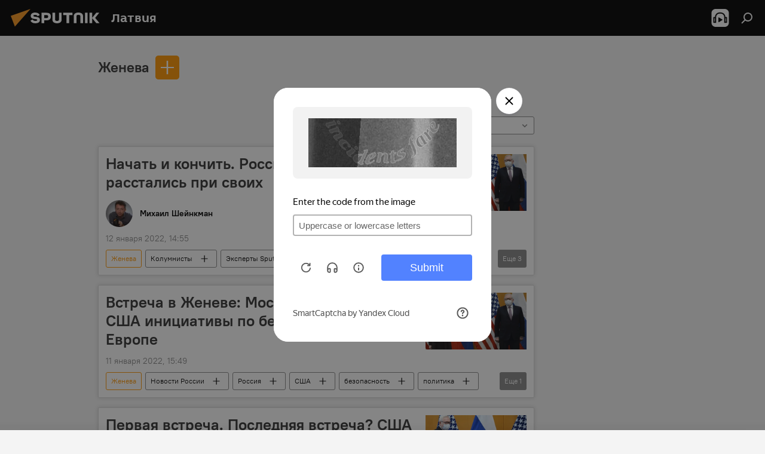

--- FILE ---
content_type: text/html; charset=utf-8
request_url: https://lv.sputniknews.ru/geo_ZHeneva/
body_size: 24452
content:
<!DOCTYPE html><html lang="ru" data-lang="rus" data-charset="" dir="ltr"><head prefix="og: http://ogp.me/ns# fb: http://ogp.me/ns/fb# article: http://ogp.me/ns/article#"><title>Женева - последние новости сегодня и главные события по теме - Sputnik Латвия</title><meta name="description" content='Читайте последние новости дня по теме Женева: Начать и кончить. Россия и США расстались при своих, Встреча в Женеве: Москва "разжевала" США инициативы по безопасности в Европе'><meta name="keywords" content="женева, женева новости, женева новости сегодня"><meta http-equiv="X-UA-Compatible" content="IE=edge,chrome=1"><meta http-equiv="Content-Type" content="text/html; charset=utf-8"><meta name="robots" content="index, follow, max-image-preview:large"><meta name="viewport" content="width=device-width, initial-scale=1.0, maximum-scale=1.0, user-scalable=yes"><meta name="HandheldFriendly" content="true"><meta name="MobileOptimzied" content="width"><meta name="referrer" content="always"><meta name="format-detection" content="telephone=no"><meta name="format-detection" content="address=no"><link rel="alternate" type="application/rss+xml" href="https://lv.sputniknews.ru/export/rss2/archive/index.xml"><link rel="canonical" href="https://lv.sputniknews.ru/geo_ZHeneva/"><link rel="preconnect" href="https://cdnq1.img.sputniknewslv.com/images/"><link rel="dns-prefetch" href="https://cdnq1.img.sputniknewslv.com/images/"><link rel="alternate" hreflang="ru" href="https://lv.sputniknews.ru/geo_ZHeneva/"><link rel="alternate" hreflang="x-default" href="https://lv.sputniknews.ru/geo_ZHeneva/"><link rel="apple-touch-icon" sizes="57x57" href="https://cdnq1.img.sputniknewslv.com/i/favicon/favicon-57x57.png"><link rel="apple-touch-icon" sizes="60x60" href="https://cdnq1.img.sputniknewslv.com/i/favicon/favicon-60x60.png"><link rel="apple-touch-icon" sizes="72x72" href="https://cdnq1.img.sputniknewslv.com/i/favicon/favicon-72x72.png"><link rel="apple-touch-icon" sizes="76x76" href="https://cdnq1.img.sputniknewslv.com/i/favicon/favicon-76x76.png"><link rel="apple-touch-icon" sizes="114x114" href="https://cdnq1.img.sputniknewslv.com/i/favicon/favicon-114x114.png"><link rel="apple-touch-icon" sizes="120x120" href="https://cdnq1.img.sputniknewslv.com/i/favicon/favicon-120x120.png"><link rel="apple-touch-icon" sizes="144x144" href="https://cdnq1.img.sputniknewslv.com/i/favicon/favicon-144x144.png"><link rel="apple-touch-icon" sizes="152x152" href="https://cdnq1.img.sputniknewslv.com/i/favicon/favicon-152x152.png"><link rel="apple-touch-icon" sizes="180x180" href="https://cdnq1.img.sputniknewslv.com/i/favicon/favicon-180x180.png"><link rel="icon" type="image/png" sizes="192x192" href="https://cdnq1.img.sputniknewslv.com/i/favicon/favicon-192x192.png"><link rel="icon" type="image/png" sizes="32x32" href="https://cdnq1.img.sputniknewslv.com/i/favicon/favicon-32x32.png"><link rel="icon" type="image/png" sizes="96x96" href="https://cdnq1.img.sputniknewslv.com/i/favicon/favicon-96x96.png"><link rel="icon" type="image/png" sizes="16x16" href="https://cdnq1.img.sputniknewslv.com/i/favicon/favicon-16x16.png"><link rel="manifest" href="/project_data/manifest.json?4"><meta name="msapplication-TileColor" content="#F4F4F4"><meta name="msapplication-TileImage" content="https://cdnq1.img.sputniknewslv.com/i/favicon/favicon-144x144.png"><meta name="theme-color" content="#F4F4F4"><link rel="shortcut icon" href="https://cdnq1.img.sputniknewslv.com/i/favicon/favicon.ico"><meta property="fb:app_id" content="565979577238890"><meta property="fb:pages" content="982290601858906"><meta name="analytics:lang" content="rus"><meta name="analytics:title" content="Женева - последние новости сегодня и главные события по теме - Sputnik Латвия"><meta name="analytics:keyw" content="geo_ZHeneva, geo_ZHeneva"><meta name="analytics:rubric" content=""><meta name="analytics:tags" content="Женева, Женева"><meta name="analytics:site_domain" content="lv.sputniknews.ru"><meta property="og:url" content="https://lv.sputniknews.ru/geo_ZHeneva/"><meta property="og:title" content="Женева - последние новости по теме"><meta property="og:description" content='Последние новости по теме Женева: Начать и кончить. Россия и США расстались при своих,Встреча в Женеве: Москва "разжевала" США инициативы по безопасности в Европе'><meta property="og:type" content="website"><meta property="og:site_name" content="Sputnik Латвия"><meta property="og:locale" content="ru_LV"><meta property="og:image" content="https://cdnq1.img.sputniknewslv.com/i/logo/logo-social.png"><meta property="og:image:width" content="2072"><meta name="relap-image" content="https://cdnq1.img.sputniknewslv.com/i/logo/logo-social.png"><meta name="twitter:card" content="summary_large_image"><meta name="twitter:image" content="https://cdnq1.img.sputniknewslv.com/i/logo/logo-social.png"><meta property="fb:pages" content="982290601858906"><link rel="preload" as="style" onload="this.onload=null;this.rel='stylesheet'" type="text/css" href="https://cdnq1.img.sputniknewslv.com/css/libs/fonts.min.css?911eb65935"><link rel="stylesheet" type="text/css" href="https://cdnq1.img.sputniknewslv.com/css/common.min.css?9149894256"><link rel="stylesheet" type="text/css" href="https://cdnq1.img.sputniknewslv.com/css/rubric.min.css?99e3d9001"><script src="https://cdnq1.img.sputniknewslv.com/min/js/dist/head.js?9c9052ef3"></script>
            
                <script type="text/javascript">
                    var _iub = _iub || [];
                    _iub.csConfiguration = {
                        "invalidateConsentWithoutLog":true,
                        "cookiePolicyInOtherWindow":true,
                        "reloadOnConsent":true,
                        "consentOnContinuedBrowsing":false,
                        "perPurposeConsent":true,
                        "purposes":"1,3,4,5",
                        "enableTcf":true,
                        "googleAdditionalConsentMode":true,
                        "lang":"ru",
                        "siteId":3633931,
                        "localConsentDomain": "lv.sputniknews.ru",
                        "floatingPreferencesButtonDisplay":false,
                        "cookiePolicyId":32759561,
                        "banner":{
                            "brandBackgroundColor":"#ff9600",
                            "brandTextColor":"#ffffff",
                            "acceptButtonDisplay":true,
                            "customizeButtonDisplay":true,
                            "acceptButtonColor":"#010000",
                            "acceptButtonCaptionColor":"#ffffff",
                            "customizeButtonColor":"#ffffff",
                            "customizeButtonCaptionColor":"#4e4e4e",
                            "rejectButtonColor":"#0073CE",
                            "rejectButtonCaptionColor":"white",
                            "closeButtonDisplay":false,
                            "position":"float-top-center",
                            "textColor":"#010000",
                            "backgroundColor":"#ff9600",
                            "explicitWithdrawal":true,
                            "acceptButtonCaption": "Принять и закрыть"
                        }
                    };
                </script>
                <script type="text/javascript" src="//cdn.iubenda.com/cs/tcf/safe-tcf-v2.js"></script>
                <script type="text/javascript" src="//cdn.iubenda.com/cs/tcf/stub-v2.js"></script>
                <script type="text/javascript" src="//cdn.iubenda.com/cs/iubenda_cs.js" charset="UTF-8" async></script>

            
        
            
                <script type="text/javascript">
                    var _iub = _iub || {};
                     _iub.cons_instructions = _iub.cons_instructions || [];
                     _iub.cons_instructions.push(["init", {api_key: "lrvQiFNsDWybL2WdzyrIOTHeOwuM3nki"}]);
                 </script>
                 <script type="text/javascript" src="https://cdn.iubenda.com/cons/iubenda_cons.js" async></script>
            
        <script data-iub-purposes="1">var _paq = _paq || []; (function() {var stackDomain = window.location.hostname.split('.').reverse();var domain = stackDomain[1] + '.' + stackDomain[0];_paq.push(['setCDNMask', new RegExp('cdn(\\w+).img.'+domain)]); _paq.push(['setSiteId', 'sputnik_lv']); _paq.push(['trackPageView']); _paq.push(['enableLinkTracking']); var d=document, g=d.createElement('script'), s=d.getElementsByTagName('script')[0]; g.type='text/javascript'; g.defer=true; g.async=true; g.src='//a.sputniknews.com/js/sputnik.js'; s.parentNode.insertBefore(g,s); } )();</script><script type="text/javascript" src="https://cdnq1.img.sputniknewslv.com/min/js/libs/banners/adfx.loader.bind.js?98d724fe2"></script><script>
                (window.yaContextCb = window.yaContextCb || []).push(() => {
                    replaceOriginalAdFoxMethods();
                    window.Ya.adfoxCode.hbCallbacks = window.Ya.adfoxCode.hbCallbacks || [];
                })
            </script><!--В <head> сайта один раз добавьте код загрузчика-->
<script type="text/plain" class="_iub_cs_activate-inline" data-iub-purposes="5">window.yaContextCb = window.yaContextCb || []</script>
<script type="text/plain" class="_iub_cs_activate" data-suppressedsrc="https://yandex.ru/ads/system/context.js" data-iub-purposes="5"></script></head><body id="body" data-ab="a" data-emoji="0" class="site_lv m-page-tag " data-tag="geo_ZHeneva"><div class="schema_org" itemscope="itemscope" itemtype="https://schema.org/WebSite"><meta itemprop="name" content="Sputnik Латвия"><meta itemprop="alternateName" content="Sputnik Латвия"><meta itemprop="description" content="Свежие события и последние новости Латвии. Фото и видео с места событий, темы дня, происшествия, аналитика."><a itemprop="url" href="https://lv.sputniknews.ru" title="Sputnik Латвия"> </a><meta itemprop="image" content="https://lv.sputniknews.ru/i/logo/logo.png"></div><div class="schema_org" itemscope="itemscope" itemtype="http://schema.org/WebPage"><a itemprop="url" href="https://lv.sputniknews.ru/geo_ZHeneva/" title="Женева - последние новости сегодня и главные события по теме - Sputnik Латвия"> </a><meta itemprop="mainEntityOfPage" content="https://lv.sputniknews.ru/geo_ZHeneva/"><meta itemprop="name" content="Женева - последние новости сегодня и главные события по теме - Sputnik Латвия"><meta itemprop="headline" content="Женева - последние новости сегодня и главные события по теме - Sputnik Латвия"><meta itemprop="description" content='Читайте последние новости дня по теме Женева: Начать и кончить. Россия и США расстались при своих, Встреча в Женеве: Москва "разжевала" США инициативы по безопасности в Европе'><meta itemprop="genre" content="Новости"><meta itemprop="keywords" content="женева, женева новости, женева новости сегодня"></div><ul class="schema_org" itemscope="itemscope" itemtype="http://schema.org/BreadcrumbList"><li itemprop="itemListElement" itemscope="itemscope" itemtype="http://schema.org/ListItem"><meta itemprop="name" content="Sputnik Латвия"><meta itemprop="position" content="1"><meta itemprop="item" content="https://lv.sputniknews.ru"><a itemprop="url" href="https://lv.sputniknews.ru" title="Sputnik Латвия"> </a></li><li itemprop="itemListElement" itemscope="itemscope" itemtype="http://schema.org/ListItem"><meta itemprop="name" content="Женева"><meta itemprop="position" content="2"><meta itemprop="item" content="https://lv.sputniknews.ru/geo_ZHeneva/"><a itemprop="url" href="https://lv.sputniknews.ru/geo_ZHeneva/" title="Женева"> </a></li></ul><div class="page" id="page"><div id="alerts"><script type="text/template" id="alertAfterRegisterTemplate">
                    
                        <div class="auth-alert m-hidden" id="alertAfterRegister">
                            <div class="auth-alert__text">
                                <%- data.success_title %> <br />
                                <%- data.success_email_1 %>
                                <span class="m-email"></span>
                                <%- data.success_email_2 %>
                            </div>
                            <div class="auth-alert__btn">
                                <button class="form__btn m-min m-black confirmEmail">
                                    <%- data.send %>
                                </button>
                            </div>
                        </div>
                    
                </script><script type="text/template" id="alertAfterRegisterNotifyTemplate">
                    
                        <div class="auth-alert" id="alertAfterRegisterNotify">
                            <div class="auth-alert__text">
                                <%- data.golink_1 %>
                                <span class="m-email">
                                    <%- user.mail %>
                                </span>
                                <%- data.golink_2 %>
                            </div>
                            <% if (user.registerConfirmCount <= 2 ) {%>
                                <div class="auth-alert__btn">
                                    <button class="form__btn m-min m-black confirmEmail">
                                        <%- data.send %>
                                    </button>
                                </div>
                            <% } %>
                        </div>
                    
                </script></div><div class="anchor" id="anchor"><div class="header " id="header"><div class="m-relative"><div class="container m-header"><div class="header__wrap"><div class="header__name"><div class="header__logo"><a href="/" title="Sputnik Латвия"><svg xmlns="http://www.w3.org/2000/svg" width="176" height="44" viewBox="0 0 176 44" fill="none"><path class="chunk_1" fill-rule="evenodd" clip-rule="evenodd" d="M45.8073 18.3817C45.8073 19.5397 47.1661 19.8409 49.3281 20.0417C54.1074 20.4946 56.8251 21.9539 56.8461 25.3743C56.8461 28.7457 54.2802 30.9568 48.9989 30.9568C44.773 30.9568 42.1067 29.1496 41 26.5814L44.4695 24.5688C45.3754 25.9277 46.5334 27.0343 49.4005 27.0343C51.3127 27.0343 52.319 26.4296 52.319 25.5751C52.319 24.5665 51.6139 24.2163 48.3942 23.866C43.7037 23.3617 41.3899 22.0029 41.3899 18.5824C41.3899 15.9675 43.3511 13 48.9359 13C52.9611 13 55.6274 14.8095 56.4305 17.1746L53.1105 19.1358C53.0877 19.1012 53.0646 19.0657 53.041 19.0295C52.4828 18.1733 51.6672 16.9224 48.6744 16.9224C46.914 16.9224 45.8073 17.4758 45.8073 18.3817ZM67.4834 13.3526H59.5918V30.707H64.0279V26.0794H67.4484C72.1179 26.0794 75.0948 24.319 75.0948 19.6401C75.0854 15.3138 72.6199 13.3526 67.4834 13.3526ZM67.4834 22.206H64.0186V17.226H67.4834C69.8975 17.226 70.654 18.0291 70.654 19.6891C70.6587 21.6527 69.6524 22.206 67.4834 22.206ZM88.6994 24.7206C88.6994 26.2289 87.4924 27.0857 85.3794 27.0857C83.3178 27.0857 82.1597 26.2289 82.1597 24.7206V13.3526H77.7236V25.0264C77.7236 28.6477 80.7425 30.9615 85.4704 30.9615C89.9999 30.9615 93.1168 28.8601 93.1168 25.0264V13.3526H88.6808L88.6994 24.7206ZM136.583 13.3526H132.159V30.7023H136.583V13.3526ZM156.097 13.3526L149.215 21.9235L156.45 30.707H151.066L144.276 22.4559V30.707H139.85V13.3526H144.276V21.8021L151.066 13.3526H156.097ZM95.6874 17.226H101.221V30.707H105.648V17.226H111.181V13.3526H95.6874V17.226ZM113.49 18.7342C113.49 15.2134 116.458 13 121.085 13C125.715 13 128.888 15.0616 128.902 18.7342V30.707H124.466V18.935C124.466 17.6789 123.259 16.8734 121.146 16.8734C119.094 16.8734 117.926 17.6789 117.926 18.935V30.707H113.49V18.7342Z" fill="white"></path><path class="chunk_2" d="M41 7L14.8979 36.5862L8 18.431L41 7Z" fill="#F8961D"></path></svg></a></div><div class="header__project"><span class="header__project-title">Латвия</span></div></div><div class="header__controls" data-nosnippet=""><div class="share m-header" data-id="" data-url="https://lv.sputniknews.ru" data-title=""></div><div class="header__menu"><span class="header__menu-item header__menu-item-radioButton" id="radioButton" data-stream="https://nfw.ria.ru/flv/audio.aspx?ID=68862011&amp;type=mp3"><svg class="svg-icon"><use xmlns:xlink="http://www.w3.org/1999/xlink" xlink:href="/i/sprites/package/inline.svg?63#radio2"></use></svg></span><span class="header__menu-item" data-modal-open="search"><svg class="svg-icon"><use xmlns:xlink="http://www.w3.org/1999/xlink" xlink:href="/i/sprites/package/inline.svg?63#search"></use></svg></span></div></div></div></div></div></div></div><script>var GLOBAL = GLOBAL || {}; GLOBAL.translate = {}; GLOBAL.rtl = 0; GLOBAL.lang = "rus"; GLOBAL.design = "lv"; GLOBAL.charset = ""; GLOBAL.project = "sputnik_lv"; GLOBAL.htmlCache = 1; GLOBAL.translate.search = {}; GLOBAL.translate.search.notFound = "Ничего не найдено"; GLOBAL.translate.search.stringLenght = "Введите больше букв для поиска"; GLOBAL.www = "https://lv.sputniknews.ru"; GLOBAL.seo = {}; GLOBAL.seo.title = ""; GLOBAL.seo.keywords = ""; GLOBAL.seo.description = ""; GLOBAL.sock = {}; GLOBAL.sock.server = "https://cm.sputniknews.com/chat"; GLOBAL.sock.lang = "rus"; GLOBAL.sock.project = "sputnik_lv"; GLOBAL.social = {}; GLOBAL.social.fbID = "565979577238890"; GLOBAL.share = [ { name: 'twitter', mobile: false },{ name: 'odnoklassniki', mobile: false },{ name: 'whatsapp', mobile: false },{ name: 'telegram', mobile: false },{ name: 'messenger', mobile: true } ]; GLOBAL.csrf_token = ''; GLOBAL.search = {}; GLOBAL.auth = {}; GLOBAL.auth.status = 'error'; GLOBAL.auth.provider = ''; GLOBAL.auth.twitter = '/id/twitter/request/'; GLOBAL.auth.facebook = '/id/facebook/request/'; GLOBAL.auth.vkontakte = '/id/vkontakte/request/'; GLOBAL.auth.google = '/id/google/request/'; GLOBAL.auth.ok = '/id/ok/request/'; GLOBAL.auth.apple = '/id/apple/request/'; GLOBAL.auth.moderator = ''; GLOBAL.user = {}; GLOBAL.user.id = ""; GLOBAL.user.emailActive = ""; GLOBAL.user.registerConfirmCount = 0; GLOBAL.chat = GLOBAL.chat || {}; GLOBAL.chat.show = !!1; GLOBAL.locale = {"convertDate":{"yesterday":"\u0432\u0447\u0435\u0440\u0430","hours":{"nominative":"%{s} \u043c\u0438\u043d\u0443\u0442\u0443 \u043d\u0430\u0437\u0430\u0434","genitive":"%{s} \u043c\u0438\u043d\u0443\u0442\u044b \u043d\u0430\u0437\u0430\u0434"},"minutes":{"nominative":"%{s} \u0447\u0430\u0441 \u043d\u0430\u0437\u0430\u0434","genitive":"%{s} \u0447\u0430\u0441\u0430 \u043d\u0430\u0437\u0430\u0434"}},"js_templates":{"unread":"\u041d\u0435\u043f\u0440\u043e\u0447\u0438\u0442\u0430\u043d\u043d\u044b\u0435","you":"\u0412\u044b","author":"\u0430\u0432\u0442\u043e\u0440","report":"\u041f\u043e\u0436\u0430\u043b\u043e\u0432\u0430\u0442\u044c\u0441\u044f","reply":"\u041e\u0442\u0432\u0435\u0442\u0438\u0442\u044c","block":"\u0417\u0430\u0431\u043b\u043e\u043a\u0438\u0440\u043e\u0432\u0430\u0442\u044c","remove":"\u0423\u0434\u0430\u043b\u0438\u0442\u044c","closeall":"\u0417\u0430\u043a\u0440\u044b\u0442\u044c \u0432\u0441\u0435","notifications":"Notificaciones","disable_twelve":"\u041e\u0442\u043a\u043b\u044e\u0447\u0438\u0442\u044c \u043d\u0430 12 \u0447\u0430\u0441\u043e\u0432","new_message":"\u041d\u043e\u0432\u043e\u0435 \u0441\u043e\u043e\u0431\u0449\u0435\u043d\u0438\u0435 \u043e\u0442sputniknews.ru","acc_block":"\u0412\u0430\u0448 \u0430\u043a\u043a\u0430\u0443\u043d\u0442 \u0437\u0430\u0431\u043b\u043e\u043a\u0438\u0440\u043e\u0432\u0430\u043d \u0430\u0434\u043c\u0438\u043d\u0438\u0441\u0442\u0440\u0430\u0442\u043e\u0440\u043e\u043c \u0441\u0430\u0439\u0442\u0430","acc_unblock":"\u0412\u0430\u0448 \u0430\u043a\u043a\u0430\u0443\u043d\u0442 \u0440\u0430\u0437\u0431\u043b\u043e\u043a\u0438\u0440\u043e\u0432\u0430\u043d \u0430\u0434\u043c\u0438\u043d\u0438\u0441\u0442\u0440\u0430\u0442\u043e\u0440\u043e\u043c \u0441\u0430\u0439\u0442\u0430","you_subscribe_1":"\u0412\u044b \u043f\u043e\u0434\u043f\u0438\u0441\u0430\u043d\u044b \u043d\u0430 \u0442\u0435\u043c\u0443 ","you_subscribe_2":"\u0423\u043f\u0440\u0430\u0432\u043b\u044f\u0442\u044c \u0441\u0432\u043e\u0438\u043c\u0438 \u043f\u043e\u0434\u043f\u0438\u0441\u043a\u0430\u043c\u0438 \u0432\u044b \u043c\u043e\u0436\u0435\u0442\u0435 \u0432 \u043b\u0438\u0447\u043d\u043e\u043c \u043a\u0430\u0431\u0438\u043d\u0435\u0442\u0435","you_received_warning_1":"\u0412\u044b \u043f\u043e\u043b\u0443\u0447\u0438\u043b\u0438 ","you_received_warning_2":" \u043f\u0440\u0435\u0434\u0443\u043f\u0440\u0435\u0436\u0434\u0435\u043d\u0438\u0435. \u0423\u0432\u0430\u0436\u0430\u0439\u0442\u0435 \u0434\u0440\u0443\u0433\u0438\u0445 \u0443\u0447\u0430\u0441\u0442\u043d\u0438\u043a\u043e\u0432 \u0438 \u043d\u0435 \u043d\u0430\u0440\u0443\u0448\u0430\u0439\u0442\u0435 \u043f\u0440\u0430\u0432\u0438\u043b\u0430 \u043a\u043e\u043c\u043c\u0435\u043d\u0442\u0438\u0440\u043e\u0432\u0430\u043d\u0438\u044f. \u041f\u043e\u0441\u043b\u0435 \u0442\u0440\u0435\u0442\u044c\u0435\u0433\u043e \u043d\u0430\u0440\u0443\u0448\u0435\u043d\u0438\u044f \u0432\u044b \u0431\u0443\u0434\u0435\u0442\u0435 \u0437\u0430\u0431\u043b\u043e\u043a\u0438\u0440\u043e\u0432\u0430\u043d\u044b \u043d\u0430 12 \u0447\u0430\u0441\u043e\u0432.","block_time":"\u0421\u0440\u043e\u043a \u0431\u043b\u043e\u043a\u0438\u0440\u043e\u0432\u043a\u0438: ","hours":" \u0447\u0430\u0441\u043e\u0432","forever":"\u043d\u0430\u0432\u0441\u0435\u0433\u0434\u0430","feedback":"\u0421\u0432\u044f\u0437\u0430\u0442\u044c\u0441\u044f","my_subscriptions":"\u041c\u043e\u0438 \u043f\u043e\u0434\u043f\u0438\u0441\u043a\u0438","rules":"\u041f\u0440\u0430\u0432\u0438\u043b\u0430 \u043a\u043e\u043c\u043c\u0435\u043d\u0442\u0438\u0440\u043e\u0432\u0430\u043d\u0438\u044f \u043c\u0430\u0442\u0435\u0440\u0438\u0430\u043b\u043e\u0432","chat":"\u0427\u0430\u0442: ","chat_new_messages":"\u041d\u043e\u0432\u044b\u0435 \u0441\u043e\u043e\u0431\u0449\u0435\u043d\u0438\u044f \u0432 \u0447\u0430\u0442\u0435","chat_moder_remove_1":"\u0412\u0430\u0448\u0435 \u0441\u043e\u043e\u0431\u0449\u0435\u043d\u0438\u0435 ","chat_moder_remove_2":" \u0431\u044b\u043b\u043e \u0443\u0434\u0430\u043b\u0435\u043d\u043e \u0430\u0434\u043c\u0438\u043d\u0438\u0441\u0442\u0440\u0430\u0442\u043e\u0440\u043e\u043c","chat_close_time_1":"\u0412 \u0447\u0430\u0442\u0435 \u043d\u0438\u043a\u0442\u043e \u043d\u0435 \u043f\u0438\u0441\u0430\u043b \u0431\u043e\u043b\u044c\u0448\u0435 12 \u0447\u0430\u0441\u043e\u0432, \u043e\u043d \u0437\u0430\u043a\u0440\u043e\u0435\u0442\u0441\u044f \u0447\u0435\u0440\u0435\u0437 ","chat_close_time_2":" \u0447\u0430\u0441\u043e\u0432","chat_new_emoji_1":"\u041d\u043e\u0432\u044b\u0435 \u0440\u0435\u0430\u043a\u0446\u0438\u0438 ","chat_new_emoji_2":" \u0432\u0430\u0448\u0435\u043c\u0443 \u0441\u043e\u043e\u0431\u0449\u0435\u043d\u0438\u044e ","chat_message_reply_1":"\u041d\u0430 \u0432\u0430\u0448 \u043a\u043e\u043c\u043c\u0435\u043d\u0442\u0430\u0440\u0438\u0439 ","chat_message_reply_2":" \u043e\u0442\u0432\u0435\u0442\u0438\u043b \u043f\u043e\u043b\u044c\u0437\u043e\u0432\u0430\u0442\u0435\u043b\u044c ","chat_verify_message":"\n \u0421\u043f\u0430\u0441\u0438\u0431\u043e! \u0412\u0430\u0448\u0435 \u0441\u043e\u043e\u0431\u0449\u0435\u043d\u0438\u0435 \u0431\u0443\u0434\u0435\u0442 \u043e\u043f\u0443\u0431\u043b\u0438\u043a\u043e\u0432\u0430\u043d\u043e \u043f\u043e\u0441\u043b\u0435 \u043f\u0440\u043e\u0432\u0435\u0440\u043a\u0438 \u043c\u043e\u0434\u0435\u0440\u0430\u0442\u043e\u0440\u0430\u043c\u0438 \u0441\u0430\u0439\u0442\u0430.\n ","emoji_1":"\u041d\u0440\u0430\u0432\u0438\u0442\u0441\u044f","emoji_2":"\u0425\u0430-\u0425\u0430","emoji_3":"\u0423\u0434\u0438\u0432\u0438\u0442\u0435\u043b\u044c\u043d\u043e","emoji_4":"\u0413\u0440\u0443\u0441\u0442\u043d\u043e","emoji_5":"\u0412\u043e\u0437\u043c\u0443\u0442\u0438\u0442\u0435\u043b\u044c\u043d\u043e","emoji_6":"\u041d\u0435 \u043d\u0440\u0430\u0432\u0438\u0442\u0441\u044f","site_subscribe_podcast":{"success":"\u0421\u043f\u0430\u0441\u0438\u0431\u043e, \u0432\u044b \u043f\u043e\u0434\u043f\u0438\u0441\u0430\u043d\u044b \u043d\u0430 \u0440\u0430\u0441\u0441\u044b\u043b\u043a\u0443! \u041d\u0430\u0441\u0442\u0440\u043e\u0438\u0442\u044c \u0438\u043b\u0438 \u043e\u0442\u043c\u0435\u043d\u0438\u0442\u044c \u043f\u043e\u0434\u043f\u0438\u0441\u043a\u0443 \u043c\u043e\u0436\u043d\u043e \u0432 \u043b\u0438\u0447\u043d\u043e\u043c \u043a\u0430\u0431\u0438\u043d\u0435\u0442\u0435","subscribed":"\u0412\u044b \u0443\u0436\u0435 \u043f\u043e\u0434\u043f\u0438\u0441\u0430\u043d\u044b \u043d\u0430 \u044d\u0442\u0443 \u0440\u0430\u0441\u0441\u044b\u043b\u043a\u0443","error":"\u041f\u0440\u043e\u0438\u0437\u043e\u0448\u043b\u0430 \u043d\u0435\u043f\u0440\u0435\u0434\u0432\u0438\u0434\u0435\u043d\u043d\u0430\u044f \u043e\u0448\u0438\u0431\u043a\u0430. \u041f\u043e\u0436\u0430\u043b\u0443\u0439\u0441\u0442\u0430, \u043f\u043e\u0432\u0442\u043e\u0440\u0438\u0442\u0435 \u043f\u043e\u043f\u044b\u0442\u043a\u0443 \u043f\u043e\u0437\u0436\u0435"}},"smartcaptcha":{"site_key":"ysc1_Zf0zfLRI3tRHYHJpbX6EjjBcG1AhG9LV0dmZQfJu8ba04c1b"}}; GLOBAL = {...GLOBAL, ...{"subscribe":{"@attributes":{"ratio":"0.2"},"email":"\u0412\u0432\u0435\u0434\u0438\u0442\u0435 e-mail","button":"\u041f\u043e\u0434\u043f\u0438\u0441\u0430\u0442\u044c\u0441\u044f","send":"\u0421\u043f\u0430\u0441\u0438\u0431\u043e, \u0432\u0430\u043c \u043e\u0442\u043f\u0440\u0430\u0432\u043b\u0435\u043d\u043e \u043f\u0438\u0441\u044c\u043c\u043e \u0441\u043e \u0441\u0441\u044b\u043b\u043a\u043e\u0439 \u0434\u043b\u044f \u043f\u043e\u0434\u0442\u0432\u0435\u0440\u0436\u0434\u0435\u043d\u0438\u044f \u043f\u043e\u0434\u043f\u0438\u0441\u043a\u0438","subscribe":"\u0421\u043f\u0430\u0441\u0438\u0431\u043e, \u0432\u044b \u043f\u043e\u0434\u043f\u0438\u0441\u0430\u043d\u044b \u043d\u0430 \u0440\u0430\u0441\u0441\u044b\u043b\u043a\u0443! \u041d\u0430\u0441\u0442\u0440\u043e\u0438\u0442\u044c \u0438\u043b\u0438 \u043e\u0442\u043c\u0435\u043d\u0438\u0442\u044c \u043f\u043e\u0434\u043f\u0438\u0441\u043a\u0443 \u043c\u043e\u0436\u043d\u043e \u0432 \u043b\u0438\u0447\u043d\u043e\u043c \u043a\u0430\u0431\u0438\u043d\u0435\u0442\u0435","confirm":"\u0412\u044b \u0443\u0436\u0435 \u043f\u043e\u0434\u043f\u0438\u0441\u0430\u043d\u044b \u043d\u0430 \u044d\u0442\u0443 \u0440\u0430\u0441\u0441\u044b\u043b\u043a\u0443","registration":{"@attributes":{"button":"\u0417\u0430\u0440\u0435\u0433\u0438\u0441\u0442\u0440\u0438\u0440\u043e\u0432\u0430\u0442\u044c\u0441\u044f","ratio":"0.1"}},"social":{"@attributes":{"count":"6","ratio":"0.7"},"comment":[{},{}],"item":[{"@attributes":{"type":"ok","title":"odnoklassniki","url":"https:\/\/ok.ru\/group\/54054478545018","ratio":"0.125"}},{"@attributes":{"type":"yt","title":"YouTube","url":"https:\/\/youtube.com\/channel\/UCE8LqmM9zkuzOgaYhakwTdw","ratio":"0.125"}},{"@attributes":{"type":"yd","title":"yandex dzen","url":"https:\/\/news.yandex.ru\/index.html?from=rubric&favid=254147640","ratio":"0.125"}},{"@attributes":{"type":"tg","title":"telegram","url":"https:\/\/telegram.me\/SputnikLV","ratio":"0.125"}}]}}}}; GLOBAL.js = {}; GLOBAL.js.videoplayer = "https://cdnq1.img.sputniknewslv.com/min/js/dist/videoplayer.js?9651130d6"; GLOBAL.userpic = "/userpic/"; GLOBAL.gmt = ""; GLOBAL.tz = "+0200"; GLOBAL.projectList = [ { title: 'Международный', country: [ { title: 'Английский', url: 'https://sputnikglobe.com', flag: 'flags-INT', lang: 'International', lang2: 'English' }, ] }, { title: 'Ближний Восток', country: [ { title: 'Арабский', url: 'https://sarabic.ae/', flag: 'flags-INT', lang: 'Sputnik عربي', lang2: 'Arabic' }, { title: 'Турецкий', url: 'https://anlatilaninotesi.com.tr/', flag: 'flags-TUR', lang: 'Türkiye', lang2: 'Türkçe' }, { title: 'Фарси', url: 'https://spnfa.ir/', flag: 'flags-INT', lang: 'Sputnik ایران', lang2: 'Persian' }, { title: 'Дари', url: 'https://sputnik.af/', flag: 'flags-INT', lang: 'Sputnik افغانستان', lang2: 'Dari' }, ] }, { title: 'Латинская Америка', country: [ { title: 'Испанский', url: 'https://noticiaslatam.lat/', flag: 'flags-INT', lang: 'Mundo', lang2: 'Español' }, { title: 'Португальский', url: 'https://noticiabrasil.net.br/', flag: 'flags-BRA', lang: 'Brasil', lang2: 'Português' }, ] }, { title: 'Южная Азия', country: [ { title: 'Хинди', url: 'https://hindi.sputniknews.in', flag: 'flags-IND', lang: 'भारत', lang2: 'हिंदी' }, { title: 'Английский', url: 'https://sputniknews.in', flag: 'flags-IND', lang: 'India', lang2: 'English' }, ] }, { title: 'Восточная и Юго-Восточная Азия', country: [ { title: 'Вьетнамский', url: 'https://kevesko.vn/', flag: 'flags-VNM', lang: 'Việt Nam', lang2: 'Tiếng Việt' }, { title: 'Японский', url: 'https://sputniknews.jp/', flag: 'flags-JPN', lang: '日本', lang2: '日本語' }, { title: 'Китайский', url: 'https://sputniknews.cn/', flag: 'flags-CHN', lang: '中国', lang2: '中文' }, ] }, { title: 'Центральная Азия', country: [ { title: 'Казахский', url: 'https://sputnik.kz/', flag: 'flags-KAZ', lang: 'Қазақстан', lang2: 'Қазақ тілі' }, { title: 'Киргизский', url: 'https://sputnik.kg/', flag: 'flags-KGZ', lang: 'Кыргызстан', lang2: 'Кыргызча' }, { title: 'Узбекский', url: 'https://oz.sputniknews.uz/', flag: 'flags-UZB', lang: 'Oʻzbekiston', lang2: 'Ўзбекча' }, { title: 'Таджикский', url: 'https://sputnik.tj/', flag: 'flags-TJK', lang: 'Тоҷикистон', lang2: 'Тоҷикӣ' }, ] }, { title: 'Африка', country: [ { title: 'Французский', url: 'https://fr.sputniknews.africa/', flag: 'flags-INT', lang: 'Afrique', lang2: 'Français' }, { title: 'Английский', url: 'https://en.sputniknews.africa', flag: 'flags-INT', lang: 'Africa', lang2: 'English' }, ] }, { title: 'Закавказье', country: [ { title: 'Армянский', url: 'https://arm.sputniknews.ru/', flag: 'flags-ARM', lang: 'Արմենիա', lang2: 'Հայերեն' }, { title: 'Абхазский', url: 'https://sputnik-abkhazia.info/', flag: 'flags-ABH', lang: 'Аҧсны', lang2: 'Аҧсышәала' }, { title: 'Осетинский', url: 'https://sputnik-ossetia.com/', flag: 'flags-OST', lang: 'Хуссар Ирыстон', lang2: 'Иронау' }, { title: 'Грузинский', url: 'https://sputnik-georgia.com/', flag: 'flags-GEO', lang: 'საქართველო', lang2: 'ქართული' }, { title: 'Азербайджанский', url: 'https://sputnik.az/', flag: 'flags-AZE', lang: 'Azərbaycan', lang2: 'Аzərbaycanca' }, ] }, { title: 'Европа', country: [ { title: 'Сербский', url: 'https://sputnikportal.rs/', flag: 'flags-SRB', lang: 'Србиjа', lang2: 'Српски' }, { title: 'Русский', url: 'https://lv.sputniknews.ru/', flag: 'flags-LVA', lang: 'Latvija', lang2: 'Русский' }, { title: 'Русский', url: 'https://lt.sputniknews.ru/', flag: 'flags-LTU', lang: 'Lietuva', lang2: 'Русский' }, { title: 'Молдавский', url: 'https://md.sputniknews.com/', flag: 'flags-MDA', lang: 'Moldova', lang2: 'Moldovenească' }, { title: 'Белорусский', url: 'https://bel.sputnik.by/', flag: 'flags-BLR', lang: 'Беларусь', lang2: 'Беларускi' } ] }, ];</script><div class="wrapper"><div class="container m-content"><div class="layout"><div class="content"><div class="caption"><div class="rubric__filter"><h1 class="rubric__filter-list"><span class="tag__title m-single" data-sid="geo_ZHeneva"><a href="/geo_ZHeneva/" class="tag__title-text" title="Женева">Женева</a><span class="tag__title-delete"> <svg class="svg-icon"><use xmlns:xlink="http://www.w3.org/1999/xlink" xlink:href="/i/sprites/package/inline.svg?63#close"></use></svg></span></span></h1><div class="tag__add"><input type="text" class="tag__add-input"><div class="tag__add-suggest"><ul class="suggest__list m-dropdown"></ul></div><div class="tag__add-btn"><svg class="svg-icon"><use xmlns:xlink="http://www.w3.org/1999/xlink" xlink:href="/i/sprites/package/inline.svg?63#plus"></use></svg></div></div></div><div class="rubric__information"><div class="rubric__description"></div><div class="rubric__image"></div></div><div class="rubric__controls"><div class="counter "><span></span> Статей</div><div class="rubric__datapicker"><span class="rubric__datapicker-text">За период</span><span class="rubric__datapicker-icon"><svg class="svg-icon"><use xmlns:xlink="http://www.w3.org/1999/xlink" xlink:href="/i/sprites/package/inline.svg?63#arrowDown"></use></svg></span></div></div></div><div class="list list-tag" itemscope="" itemtype="http://schema.org/ItemList" data-tags="1"><div class="list__item  m-author" data-tags="1"><span class="schema_org" itemprop="itemListElement" itemscope="" itemtype="http://schema.org/ListItem"><meta itemprop="position" content="1"><a itemprop="url" href="https://lv.sputniknews.ru/20220112/nachat-i-konchit-rossiya-i-ssha-rasstalis-pri-svoikh-19975891.html" title="Начать и кончить. Россия и США расстались при своих"> </a><meta itemprop="name" content="Начать и кончить. Россия и США расстались при своих"></span><div class="list__content"><a href="/20220112/nachat-i-konchit-rossiya-i-ssha-rasstalis-pri-svoikh-19975891.html" class="list__title" title="Начать и кончить. Россия и США расстались при своих">Начать и кончить. Россия и США расстались при своих</a><div class="list__image"><a href="/20220112/nachat-i-konchit-rossiya-i-ssha-rasstalis-pri-svoikh-19975891.html" title="Начать и кончить. Россия и США расстались при своих"><picture><source media="(min-width: 480px)" media-type="ar16x9" srcset="https://cdnq1.img.sputniknewslv.com/img/07e6/01/0b/19962582_0:57:2607:1523_436x0_80_0_0_0d627d75aea6739a9fa31e22b4af8eba.jpg.webp"></source><source media="(min-width: 375px)" media-type="ar4x3" srcset="https://cdnq1.img.sputniknewslv.com/img/07e6/01/0b/19962582_252:0:2356:1578_186x0_80_0_0_53ed67097b0dea8deea341220b3358c4.jpg.webp"></source><source media="(min-width: 0px)" media-type="ar1x1" srcset="https://cdnq1.img.sputniknewslv.com/img/07e6/01/0b/19962582_1029:0:2607:1578_140x0_80_0_0_8dce236d5e10dcf5e069192f771e0540.jpg.webp"></source><img media-type="ar16x9" data-source-sid="rian_photo" alt="Замглавы МИД РФ Сергей Рябков (справа) и первый замгоссекретаря США Уэнди Шерман во время переговоров по безопасности в Женеве - Sputnik Латвия" title="Замглавы МИД РФ Сергей Рябков (справа) и первый замгоссекретаря США Уэнди Шерман во время переговоров по безопасности в Женеве" class="responsive_img m-list-img" src="https://cdnq1.img.sputniknewslv.com/img/07e6/01/0b/19962582_0:57:2607:1523_600x0_80_0_0_5133e7129ba32de4d37db779db49b7e0.jpg.webp" data-responsive480="https://cdnq1.img.sputniknewslv.com/img/07e6/01/0b/19962582_0:57:2607:1523_436x0_80_0_0_0d627d75aea6739a9fa31e22b4af8eba.jpg.webp" data-responsive375="https://cdnq1.img.sputniknewslv.com/img/07e6/01/0b/19962582_252:0:2356:1578_186x0_80_0_0_53ed67097b0dea8deea341220b3358c4.jpg.webp" data-responsive0="https://cdnq1.img.sputniknewslv.com/img/07e6/01/0b/19962582_1029:0:2607:1578_140x0_80_0_0_8dce236d5e10dcf5e069192f771e0540.jpg.webp"></picture></a></div></div><div class="list__author"><a class="author" href="/author_mikhail_sheinekman/" title="Михаил Шейнкман"><span class="author__image"><img media-type="ar1x1" data-source-sid="" alt="Михаил Шейнкман - Sputnik Латвия" title="Михаил Шейнкман" src="https://cdnq1.img.sputniknewslv.com/img/742/21/7422125_30:0:177:147_100x100_80_0_0_1021b709e28b5bc8db3095021f184af5.jpg.webp"></span><span class="author__info"><b class="author__title">Михаил Шейнкман</b><span class="author__rank"></span></span></a></div><div class="list__info"><div class="list__date " data-unixtime="1641992100"><span class="date">12 января 2022, 14:55</span></div></div><div class="list__controls" data-tags="1"><ul class="tags m-line"><li class="tag m-active " data-sid="geo_ZHeneva" data-type="tag"><a href="/geo_ZHeneva/" class="tag__text" title="Женева">Женева</a></li><li class="tag  " data-sid="columnists" data-type="tag"><a href="/columnists/" class="tag__text" title="Колумнисты">Колумнисты</a><span class="tag__icon"><svg class="svg-icon"><use xmlns:xlink="http://www.w3.org/1999/xlink" xlink:href="/i/sprites/package/inline.svg?63#plus"></use></svg></span></li><li class="tag  " data-sid="opinion" data-type="tag"><a href="/opinion/" class="tag__text" title="Эксперты Sputnik Латвия">Эксперты Sputnik Латвия</a><span class="tag__icon"><svg class="svg-icon"><use xmlns:xlink="http://www.w3.org/1999/xlink" xlink:href="/i/sprites/package/inline.svg?63#plus"></use></svg></span></li><li class="tag  " data-sid="geo_Rossija" data-type="tag"><a href="/geo_Rossija/" class="tag__text" title="Россия">Россия</a><span class="tag__icon"><svg class="svg-icon"><use xmlns:xlink="http://www.w3.org/1999/xlink" xlink:href="/i/sprites/package/inline.svg?63#plus"></use></svg></span></li><li class="tag  " data-sid="geo_SSHA" data-type="tag"><a href="/geo_SSHA/" class="tag__text" title="США">США</a><span class="tag__icon"><svg class="svg-icon"><use xmlns:xlink="http://www.w3.org/1999/xlink" xlink:href="/i/sprites/package/inline.svg?63#plus"></use></svg></span></li><li class="tag  " data-sid="keyword_bezopasnost" data-type="tag"><a href="/keyword_bezopasnost/" class="tag__text" title="безопасность">безопасность</a><span class="tag__icon"><svg class="svg-icon"><use xmlns:xlink="http://www.w3.org/1999/xlink" xlink:href="/i/sprites/package/inline.svg?63#plus"></use></svg></span></li><li class="tag  " data-sid="person_Sergejj_Rjabkov" data-type="tag"><a href="/person_Sergejj_Rjabkov/" class="tag__text" title="Сергей Рябков">Сергей Рябков</a><span class="tag__icon"><svg class="svg-icon"><use xmlns:xlink="http://www.w3.org/1999/xlink" xlink:href="/i/sprites/package/inline.svg?63#plus"></use></svg></span></li><li class="tag  " data-sid="keyword_peregovory" data-type="tag"><a href="/keyword_peregovory/" class="tag__text" title="переговоры">переговоры</a><span class="tag__icon"><svg class="svg-icon"><use xmlns:xlink="http://www.w3.org/1999/xlink" xlink:href="/i/sprites/package/inline.svg?63#plus"></use></svg></span></li></ul><div class="list__tags-more">Еще <span>3</span></div></div></div><div class="list__item  " data-tags="1"><span class="schema_org" itemprop="itemListElement" itemscope="" itemtype="http://schema.org/ListItem"><meta itemprop="position" content="2"><a itemprop="url" href="https://lv.sputniknews.ru/20220111/vstrecha-v-zheneve-moskva-razzhevala-ssha-initsiativy-po-bezopasnosti-v-evrope-19960872.html" title='Встреча в Женеве: Москва "разжевала" США инициативы по безопасности в Европе'> </a><meta itemprop="name" content='Встреча в Женеве: Москва "разжевала" США инициативы по безопасности в Европе'></span><div class="list__content"><a href="/20220111/vstrecha-v-zheneve-moskva-razzhevala-ssha-initsiativy-po-bezopasnosti-v-evrope-19960872.html" class="list__title" title='Встреча в Женеве: Москва "разжевала" США инициативы по безопасности в Европе'>Встреча в Женеве: Москва "разжевала" США инициативы по безопасности в Европе</a><div class="list__image"><a href="/20220111/vstrecha-v-zheneve-moskva-razzhevala-ssha-initsiativy-po-bezopasnosti-v-evrope-19960872.html" title='Встреча в Женеве: Москва "разжевала" США инициативы по безопасности в Европе'><picture><source media="(min-width: 480px)" media-type="ar16x9" srcset="https://cdnq1.img.sputniknewslv.com/img/07e6/01/0b/19962582_0:57:2607:1523_436x0_80_0_0_0d627d75aea6739a9fa31e22b4af8eba.jpg.webp"></source><source media="(min-width: 375px)" media-type="ar4x3" srcset="https://cdnq1.img.sputniknewslv.com/img/07e6/01/0b/19962582_252:0:2356:1578_186x0_80_0_0_53ed67097b0dea8deea341220b3358c4.jpg.webp"></source><source media="(min-width: 0px)" media-type="ar1x1" srcset="https://cdnq1.img.sputniknewslv.com/img/07e6/01/0b/19962582_1029:0:2607:1578_140x0_80_0_0_8dce236d5e10dcf5e069192f771e0540.jpg.webp"></source><img media-type="ar16x9" data-source-sid="rian_photo" alt="Замглавы МИД РФ Сергей Рябков (справа) и первый замгоссекретаря США Уэнди Шерман во время переговоров по безопасности в Женеве - Sputnik Латвия" title="Замглавы МИД РФ Сергей Рябков (справа) и первый замгоссекретаря США Уэнди Шерман во время переговоров по безопасности в Женеве" class="responsive_img m-list-img" src="https://cdnq1.img.sputniknewslv.com/img/07e6/01/0b/19962582_0:57:2607:1523_600x0_80_0_0_5133e7129ba32de4d37db779db49b7e0.jpg.webp" data-responsive480="https://cdnq1.img.sputniknewslv.com/img/07e6/01/0b/19962582_0:57:2607:1523_436x0_80_0_0_0d627d75aea6739a9fa31e22b4af8eba.jpg.webp" data-responsive375="https://cdnq1.img.sputniknewslv.com/img/07e6/01/0b/19962582_252:0:2356:1578_186x0_80_0_0_53ed67097b0dea8deea341220b3358c4.jpg.webp" data-responsive0="https://cdnq1.img.sputniknewslv.com/img/07e6/01/0b/19962582_1029:0:2607:1578_140x0_80_0_0_8dce236d5e10dcf5e069192f771e0540.jpg.webp"></picture></a></div></div><div class="list__info"><div class="list__date " data-unixtime="1641908940"><span class="date">11 января 2022, 15:49</span></div></div><div class="list__controls" data-tags="1"><ul class="tags m-line"><li class="tag m-active " data-sid="geo_ZHeneva" data-type="tag"><a href="/geo_ZHeneva/" class="tag__text" title="Женева">Женева</a></li><li class="tag  " data-sid="Russia" data-type="tag"><a href="/Russia/" class="tag__text" title="Новости России">Новости России</a><span class="tag__icon"><svg class="svg-icon"><use xmlns:xlink="http://www.w3.org/1999/xlink" xlink:href="/i/sprites/package/inline.svg?63#plus"></use></svg></span></li><li class="tag  " data-sid="geo_Rossija" data-type="tag"><a href="/geo_Rossija/" class="tag__text" title="Россия">Россия</a><span class="tag__icon"><svg class="svg-icon"><use xmlns:xlink="http://www.w3.org/1999/xlink" xlink:href="/i/sprites/package/inline.svg?63#plus"></use></svg></span></li><li class="tag  " data-sid="geo_SSHA" data-type="tag"><a href="/geo_SSHA/" class="tag__text" title="США">США</a><span class="tag__icon"><svg class="svg-icon"><use xmlns:xlink="http://www.w3.org/1999/xlink" xlink:href="/i/sprites/package/inline.svg?63#plus"></use></svg></span></li><li class="tag  " data-sid="keyword_bezopasnost" data-type="tag"><a href="/keyword_bezopasnost/" class="tag__text" title="безопасность">безопасность</a><span class="tag__icon"><svg class="svg-icon"><use xmlns:xlink="http://www.w3.org/1999/xlink" xlink:href="/i/sprites/package/inline.svg?63#plus"></use></svg></span></li><li class="tag  " data-sid="keyword_politiki" data-type="tag"><a href="/keyword_politiki/" class="tag__text" title="политика">политика</a><span class="tag__icon"><svg class="svg-icon"><use xmlns:xlink="http://www.w3.org/1999/xlink" xlink:href="/i/sprites/package/inline.svg?63#plus"></use></svg></span></li><li class="tag  " data-sid="keyword_peregovory" data-type="tag"><a href="/keyword_peregovory/" class="tag__text" title="переговоры">переговоры</a><span class="tag__icon"><svg class="svg-icon"><use xmlns:xlink="http://www.w3.org/1999/xlink" xlink:href="/i/sprites/package/inline.svg?63#plus"></use></svg></span></li></ul><div class="list__tags-more">Еще <span>3</span></div></div></div><div class="list__item  m-author" data-tags="1"><span class="schema_org" itemprop="itemListElement" itemscope="" itemtype="http://schema.org/ListItem"><meta itemprop="position" content="3"><a itemprop="url" href="https://lv.sputniknews.ru/20220111/pervaya-vstrecha-poslednyaya-vstrecha-ssha-i-rossiya-soshlis-v-zheneve-19957875.html" title="Первая встреча. Последняя встреча? США и Россия сошлись в Женеве"> </a><meta itemprop="name" content="Первая встреча. Последняя встреча? США и Россия сошлись в Женеве"></span><div class="list__content"><a href="/20220111/pervaya-vstrecha-poslednyaya-vstrecha-ssha-i-rossiya-soshlis-v-zheneve-19957875.html" class="list__title" title="Первая встреча. Последняя встреча? США и Россия сошлись в Женеве">Первая встреча. Последняя встреча? США и Россия сошлись в Женеве</a><div class="list__image"><a href="/20220111/pervaya-vstrecha-poslednyaya-vstrecha-ssha-i-rossiya-soshlis-v-zheneve-19957875.html" title="Первая встреча. Последняя встреча? США и Россия сошлись в Женеве"><picture><source media="(min-width: 480px)" media-type="ar16x9" srcset="https://cdnq1.img.sputniknewslv.com/img/07e6/01/0b/19957907_0:76:3423:2001_436x0_80_0_0_c5c7ec94d72ba3488a4fc25d2a00a670.jpg.webp"></source><source media="(min-width: 375px)" media-type="ar4x3" srcset="https://cdnq1.img.sputniknewslv.com/img/07e6/01/0b/19957907_0:0:2731:2048_186x0_80_0_0_76b55212e7cf0482b5ab39bf48e0129c.jpg.webp"></source><source media="(min-width: 0px)" media-type="ar1x1" srcset="https://cdnq1.img.sputniknewslv.com/img/07e6/01/0b/19957907_0:0:2048:2048_140x0_80_0_0_5bbebce62a051d35f60764ca795ef96d.jpg.webp"></source><img media-type="ar16x9" data-source-sid="rian_photo" alt="Заместитель министра иностранных дел РФ Сергей Рябков во время переговоров по безопасности между США и Россией в Женеве - Sputnik Латвия" title="Заместитель министра иностранных дел РФ Сергей Рябков во время переговоров по безопасности между США и Россией в Женеве" class="responsive_img m-list-img" src="https://cdnq1.img.sputniknewslv.com/img/07e6/01/0b/19957907_0:76:3423:2001_600x0_80_0_0_35a344ff3a0ca53a0a2d060d27973a61.jpg.webp" data-responsive480="https://cdnq1.img.sputniknewslv.com/img/07e6/01/0b/19957907_0:76:3423:2001_436x0_80_0_0_c5c7ec94d72ba3488a4fc25d2a00a670.jpg.webp" data-responsive375="https://cdnq1.img.sputniknewslv.com/img/07e6/01/0b/19957907_0:0:2731:2048_186x0_80_0_0_76b55212e7cf0482b5ab39bf48e0129c.jpg.webp" data-responsive0="https://cdnq1.img.sputniknewslv.com/img/07e6/01/0b/19957907_0:0:2048:2048_140x0_80_0_0_5bbebce62a051d35f60764ca795ef96d.jpg.webp"></picture></a></div></div><div class="list__author"><a class="author" href="/author_mikhail_sheinekman/" title="Михаил Шейнкман"><span class="author__image"><img media-type="ar1x1" data-source-sid="" alt="Михаил Шейнкман - Sputnik Латвия" title="Михаил Шейнкман" src="https://cdnq1.img.sputniknewslv.com/img/742/21/7422125_30:0:177:147_100x100_80_0_0_1021b709e28b5bc8db3095021f184af5.jpg.webp"></span><span class="author__info"><b class="author__title">Михаил Шейнкман</b><span class="author__rank"></span></span></a></div><div class="list__info"><div class="list__date " data-unixtime="1641898500"><span class="date">11 января 2022, 12:55</span></div></div><div class="list__controls" data-tags="1"><ul class="tags m-line"><li class="tag m-active " data-sid="geo_ZHeneva" data-type="tag"><a href="/geo_ZHeneva/" class="tag__text" title="Женева">Женева</a></li><li class="tag  " data-sid="columnists" data-type="tag"><a href="/columnists/" class="tag__text" title="Колумнисты">Колумнисты</a><span class="tag__icon"><svg class="svg-icon"><use xmlns:xlink="http://www.w3.org/1999/xlink" xlink:href="/i/sprites/package/inline.svg?63#plus"></use></svg></span></li><li class="tag  " data-sid="opinion" data-type="tag"><a href="/opinion/" class="tag__text" title="Эксперты Sputnik Латвия">Эксперты Sputnik Латвия</a><span class="tag__icon"><svg class="svg-icon"><use xmlns:xlink="http://www.w3.org/1999/xlink" xlink:href="/i/sprites/package/inline.svg?63#plus"></use></svg></span></li><li class="tag  " data-sid="geo_Rossija" data-type="tag"><a href="/geo_Rossija/" class="tag__text" title="Россия">Россия</a><span class="tag__icon"><svg class="svg-icon"><use xmlns:xlink="http://www.w3.org/1999/xlink" xlink:href="/i/sprites/package/inline.svg?63#plus"></use></svg></span></li><li class="tag  " data-sid="geo_SSHA" data-type="tag"><a href="/geo_SSHA/" class="tag__text" title="США">США</a><span class="tag__icon"><svg class="svg-icon"><use xmlns:xlink="http://www.w3.org/1999/xlink" xlink:href="/i/sprites/package/inline.svg?63#plus"></use></svg></span></li><li class="tag  " data-sid="keyword_bezopasnost" data-type="tag"><a href="/keyword_bezopasnost/" class="tag__text" title="безопасность">безопасность</a><span class="tag__icon"><svg class="svg-icon"><use xmlns:xlink="http://www.w3.org/1999/xlink" xlink:href="/i/sprites/package/inline.svg?63#plus"></use></svg></span></li><li class="tag  " data-sid="organization_MID_RF" data-type="tag"><a href="/organization_MID_RF/" class="tag__text" title="МИД РФ">МИД РФ</a><span class="tag__icon"><svg class="svg-icon"><use xmlns:xlink="http://www.w3.org/1999/xlink" xlink:href="/i/sprites/package/inline.svg?63#plus"></use></svg></span></li><li class="tag  " data-sid="keyword_politiki" data-type="tag"><a href="/keyword_politiki/" class="tag__text" title="политика">политика</a><span class="tag__icon"><svg class="svg-icon"><use xmlns:xlink="http://www.w3.org/1999/xlink" xlink:href="/i/sprites/package/inline.svg?63#plus"></use></svg></span></li><li class="tag  " data-sid="person_Sergejj_Rjabkov" data-type="tag"><a href="/person_Sergejj_Rjabkov/" class="tag__text" title="Сергей Рябков">Сергей Рябков</a><span class="tag__icon"><svg class="svg-icon"><use xmlns:xlink="http://www.w3.org/1999/xlink" xlink:href="/i/sprites/package/inline.svg?63#plus"></use></svg></span></li><li class="tag  " data-sid="keyword_peregovory" data-type="tag"><a href="/keyword_peregovory/" class="tag__text" title="переговоры">переговоры</a><span class="tag__icon"><svg class="svg-icon"><use xmlns:xlink="http://www.w3.org/1999/xlink" xlink:href="/i/sprites/package/inline.svg?63#plus"></use></svg></span></li></ul><div class="list__tags-more">Еще <span>3</span></div></div></div><div class="list__item  " data-tags="1"><span class="schema_org" itemprop="itemListElement" itemscope="" itemtype="http://schema.org/ListItem"><meta itemprop="position" content="4"><a itemprop="url" href="https://lv.sputniknews.ru/20220110/veschi-nazvany-svoimi-imenami-rf-i-ssha-proveli-peregovory-po-bezopasnosti-19950292.html" title='"Вещи названы своими именами": РФ и США провели переговоры по безопасности'> </a><meta itemprop="name" content='"Вещи названы своими именами": РФ и США провели переговоры по безопасности'></span><div class="list__content"><a href="/20220110/veschi-nazvany-svoimi-imenami-rf-i-ssha-proveli-peregovory-po-bezopasnosti-19950292.html" class="list__title" title='"Вещи названы своими именами": РФ и США провели переговоры по безопасности'>"Вещи названы своими именами": РФ и США провели переговоры по безопасности</a><div class="list__image"><a href="/20220110/veschi-nazvany-svoimi-imenami-rf-i-ssha-proveli-peregovory-po-bezopasnosti-19950292.html" title='"Вещи названы своими именами": РФ и США провели переговоры по безопасности'><picture><source media="(min-width: 480px)" media-type="ar16x9" srcset="https://cdnq1.img.sputniknewslv.com/img/07e6/01/0a/19951600_0:765:2281:2048_436x0_80_0_0_21142c7619dd183e565e5f697388eff0.jpg.webp"></source><source media="(min-width: 375px)" media-type="ar4x3" srcset="https://cdnq1.img.sputniknewslv.com/img/07e6/01/0a/19951600_0:489:2079:2048_186x0_80_0_0_e0f0153c34731072c9e28184c1f8a446.jpg.webp"></source><source media="(min-width: 0px)" media-type="ar1x1" srcset="https://cdnq1.img.sputniknewslv.com/img/07e6/01/0a/19951600_94:322:1820:2048_140x0_80_0_0_c71e733196d6318e25d396f9c32ffc15.jpg.webp"></source><img media-type="ar16x9" data-source-sid="rian_photo" alt="Замглавы МИД РФ Сергей Рябков на брифинге по итогам переговоров по безопасности с делегацией США в Женеве - Sputnik Латвия" title="Замглавы МИД РФ Сергей Рябков на брифинге по итогам переговоров по безопасности с делегацией США в Женеве" class="responsive_img m-list-img" src="https://cdnq1.img.sputniknewslv.com/img/07e6/01/0a/19951600_0:765:2281:2048_600x0_80_0_0_4f936dec3503f753acd219546f70e6f4.jpg.webp" data-responsive480="https://cdnq1.img.sputniknewslv.com/img/07e6/01/0a/19951600_0:765:2281:2048_436x0_80_0_0_21142c7619dd183e565e5f697388eff0.jpg.webp" data-responsive375="https://cdnq1.img.sputniknewslv.com/img/07e6/01/0a/19951600_0:489:2079:2048_186x0_80_0_0_e0f0153c34731072c9e28184c1f8a446.jpg.webp" data-responsive0="https://cdnq1.img.sputniknewslv.com/img/07e6/01/0a/19951600_94:322:1820:2048_140x0_80_0_0_c71e733196d6318e25d396f9c32ffc15.jpg.webp"></picture></a></div></div><div class="list__info"><div class="list__date " data-unixtime="1641841440"><span class="date">10 января 2022, 21:04</span></div></div><div class="list__controls" data-tags="1"><ul class="tags m-line"><li class="tag m-active " data-sid="geo_ZHeneva" data-type="tag"><a href="/geo_ZHeneva/" class="tag__text" title="Женева">Женева</a></li><li class="tag  " data-sid="Russia" data-type="tag"><a href="/Russia/" class="tag__text" title="Новости России">Новости России</a><span class="tag__icon"><svg class="svg-icon"><use xmlns:xlink="http://www.w3.org/1999/xlink" xlink:href="/i/sprites/package/inline.svg?63#plus"></use></svg></span></li><li class="tag  " data-sid="geo_Rossija" data-type="tag"><a href="/geo_Rossija/" class="tag__text" title="Россия">Россия</a><span class="tag__icon"><svg class="svg-icon"><use xmlns:xlink="http://www.w3.org/1999/xlink" xlink:href="/i/sprites/package/inline.svg?63#plus"></use></svg></span></li><li class="tag  " data-sid="keyword_bezopasnost" data-type="tag"><a href="/keyword_bezopasnost/" class="tag__text" title="безопасность">безопасность</a><span class="tag__icon"><svg class="svg-icon"><use xmlns:xlink="http://www.w3.org/1999/xlink" xlink:href="/i/sprites/package/inline.svg?63#plus"></use></svg></span></li><li class="tag  " data-sid="organization_MID_RF" data-type="tag"><a href="/organization_MID_RF/" class="tag__text" title="МИД РФ">МИД РФ</a><span class="tag__icon"><svg class="svg-icon"><use xmlns:xlink="http://www.w3.org/1999/xlink" xlink:href="/i/sprites/package/inline.svg?63#plus"></use></svg></span></li><li class="tag  " data-sid="person_Sergejj_Rjabkov" data-type="tag"><a href="/person_Sergejj_Rjabkov/" class="tag__text" title="Сергей Рябков">Сергей Рябков</a><span class="tag__icon"><svg class="svg-icon"><use xmlns:xlink="http://www.w3.org/1999/xlink" xlink:href="/i/sprites/package/inline.svg?63#plus"></use></svg></span></li><li class="tag  " data-sid="geo_SSHA" data-type="tag"><a href="/geo_SSHA/" class="tag__text" title="США">США</a><span class="tag__icon"><svg class="svg-icon"><use xmlns:xlink="http://www.w3.org/1999/xlink" xlink:href="/i/sprites/package/inline.svg?63#plus"></use></svg></span></li></ul><div class="list__tags-more">Еще <span>3</span></div></div></div><div class="list__item  " data-tags="1"><span class="schema_org" itemprop="itemListElement" itemscope="" itemtype="http://schema.org/ListItem"><meta itemprop="position" content="5"><a itemprop="url" href="https://lv.sputniknews.ru/20220110/peregovory-rossii-i-ssha-po-garantiyam-bezopasnosti-otkrylis-v-zheneve-19940611.html" title="Переговоры России и США по гарантиям безопасности открылись в Женеве"> </a><meta itemprop="name" content="Переговоры России и США по гарантиям безопасности открылись в Женеве"></span><div class="list__content"><a href="/20220110/peregovory-rossii-i-ssha-po-garantiyam-bezopasnosti-otkrylis-v-zheneve-19940611.html" class="list__title" title="Переговоры России и США по гарантиям безопасности открылись в Женеве">Переговоры России и США по гарантиям безопасности открылись в Женеве</a><div class="list__image"><a href="/20220110/peregovory-rossii-i-ssha-po-garantiyam-bezopasnosti-otkrylis-v-zheneve-19940611.html" title="Переговоры России и США по гарантиям безопасности открылись в Женеве"><picture><source media="(min-width: 480px)" media-type="ar16x9" srcset="https://cdnq1.img.sputniknewslv.com/img/07e6/01/0a/19941317_0:400:2614:1870_436x0_80_0_0_c77b63e8874b4bacd5db1c7d357cc352.jpg.webp"></source><source media="(min-width: 375px)" media-type="ar4x3" srcset="https://cdnq1.img.sputniknewslv.com/img/07e6/01/0a/19941317_0:87:2614:2048_186x0_80_0_0_9f57938c842625060e685d86a028ca46.jpg.webp"></source><source media="(min-width: 0px)" media-type="ar1x1" srcset="https://cdnq1.img.sputniknewslv.com/img/07e6/01/0a/19941317_267:0:2315:2048_140x0_80_0_0_baf7e856a78e94c537c7bfb4d8343a99.jpg.webp"></source><img media-type="ar16x9" data-source-sid="rian_photo" alt="Замглавы МИД РФ Сергей Рябков (справа) и первый заместитель госсекретаря США Уэнди Шерман во время двусторонних переговоров по безопасности между США и Россией в Женеве - Sputnik Латвия" title="Замглавы МИД РФ Сергей Рябков (справа) и первый заместитель госсекретаря США Уэнди Шерман во время двусторонних переговоров по безопасности между США и Россией в Женеве" class="responsive_img m-list-img" src="https://cdnq1.img.sputniknewslv.com/img/07e6/01/0a/19941317_0:400:2614:1870_600x0_80_0_0_7323be3bcd84aaebad775d07656fd5cc.jpg.webp" data-responsive480="https://cdnq1.img.sputniknewslv.com/img/07e6/01/0a/19941317_0:400:2614:1870_436x0_80_0_0_c77b63e8874b4bacd5db1c7d357cc352.jpg.webp" data-responsive375="https://cdnq1.img.sputniknewslv.com/img/07e6/01/0a/19941317_0:87:2614:2048_186x0_80_0_0_9f57938c842625060e685d86a028ca46.jpg.webp" data-responsive0="https://cdnq1.img.sputniknewslv.com/img/07e6/01/0a/19941317_267:0:2315:2048_140x0_80_0_0_baf7e856a78e94c537c7bfb4d8343a99.jpg.webp"></picture></a></div></div><div class="list__info"><div class="list__date " data-unixtime="1641812400"><span class="date">10 января 2022, 13:00</span></div></div><div class="list__controls" data-tags="1"><ul class="tags m-line"><li class="tag m-active " data-sid="geo_ZHeneva" data-type="tag"><a href="/geo_ZHeneva/" class="tag__text" title="Женева">Женева</a></li><li class="tag  " data-sid="Russia" data-type="tag"><a href="/Russia/" class="tag__text" title="Новости России">Новости России</a><span class="tag__icon"><svg class="svg-icon"><use xmlns:xlink="http://www.w3.org/1999/xlink" xlink:href="/i/sprites/package/inline.svg?63#plus"></use></svg></span></li><li class="tag  " data-sid="geo_Rossija" data-type="tag"><a href="/geo_Rossija/" class="tag__text" title="Россия">Россия</a><span class="tag__icon"><svg class="svg-icon"><use xmlns:xlink="http://www.w3.org/1999/xlink" xlink:href="/i/sprites/package/inline.svg?63#plus"></use></svg></span></li><li class="tag  " data-sid="geo_SSHA" data-type="tag"><a href="/geo_SSHA/" class="tag__text" title="США">США</a><span class="tag__icon"><svg class="svg-icon"><use xmlns:xlink="http://www.w3.org/1999/xlink" xlink:href="/i/sprites/package/inline.svg?63#plus"></use></svg></span></li><li class="tag  " data-sid="keyword_bezopasnost" data-type="tag"><a href="/keyword_bezopasnost/" class="tag__text" title="безопасность">безопасность</a><span class="tag__icon"><svg class="svg-icon"><use xmlns:xlink="http://www.w3.org/1999/xlink" xlink:href="/i/sprites/package/inline.svg?63#plus"></use></svg></span></li><li class="tag  " data-sid="organization_MID_RF" data-type="tag"><a href="/organization_MID_RF/" class="tag__text" title="МИД РФ">МИД РФ</a><span class="tag__icon"><svg class="svg-icon"><use xmlns:xlink="http://www.w3.org/1999/xlink" xlink:href="/i/sprites/package/inline.svg?63#plus"></use></svg></span></li><li class="tag  " data-sid="person_Sergejj_Rjabkov" data-type="tag"><a href="/person_Sergejj_Rjabkov/" class="tag__text" title="Сергей Рябков">Сергей Рябков</a><span class="tag__icon"><svg class="svg-icon"><use xmlns:xlink="http://www.w3.org/1999/xlink" xlink:href="/i/sprites/package/inline.svg?63#plus"></use></svg></span></li><li class="tag  " data-sid="keyword_peregovory" data-type="tag"><a href="/keyword_peregovory/" class="tag__text" title="переговоры">переговоры</a><span class="tag__icon"><svg class="svg-icon"><use xmlns:xlink="http://www.w3.org/1999/xlink" xlink:href="/i/sprites/package/inline.svg?63#plus"></use></svg></span></li></ul><div class="list__tags-more">Еще <span>3</span></div></div></div><div class="list__item  " data-tags="1"><span class="schema_org" itemprop="itemListElement" itemscope="" itemtype="http://schema.org/ListItem"><meta itemprop="position" content="6"><a itemprop="url" href="https://lv.sputniknews.ru/20211230/stala-izvestna-data-peregovorov-rossii-i-ssha-v-zheneve-19844850.html" title="Стала известна дата переговоров России и США в Женеве"> </a><meta itemprop="name" content="Стала известна дата переговоров России и США в Женеве"></span><div class="list__content"><a href="/20211230/stala-izvestna-data-peregovorov-rossii-i-ssha-v-zheneve-19844850.html" class="list__title" title="Стала известна дата переговоров России и США в Женеве">Стала известна дата переговоров России и США в Женеве</a><div class="list__image"><a href="/20211230/stala-izvestna-data-peregovorov-rossii-i-ssha-v-zheneve-19844850.html" title="Стала известна дата переговоров России и США в Женеве"><picture><source media="(min-width: 480px)" media-type="ar16x9" srcset="https://cdnq1.img.sputniknewslv.com/img/07e5/04/1c/15583385_0:127:3191:1921_436x0_80_0_0_d4bd490cad6153de3d5752cb980c80a6.jpg.webp"></source><source media="(min-width: 375px)" media-type="ar4x3" srcset="https://cdnq1.img.sputniknewslv.com/img/07e5/04/1c/15583385_229:0:2960:2048_186x0_80_0_0_077cb0244a8ec67121e6470a50f556ff.jpg.webp"></source><source media="(min-width: 0px)" media-type="ar1x1" srcset="https://cdnq1.img.sputniknewslv.com/img/07e5/04/1c/15583385_571:0:2619:2048_140x0_80_0_0_4a4f5d76d31d0ee87f649d4b1ffcc12e.jpg.webp"></source><img media-type="ar16x9" data-source-sid="rian_photo" alt="Здание Министерства иностранных дел РФ в Москве, архивное фото - Sputnik Латвия" title="Здание Министерства иностранных дел РФ в Москве, архивное фото" class="responsive_img m-list-img" src="https://cdnq1.img.sputniknewslv.com/img/07e5/04/1c/15583385_0:127:3191:1921_600x0_80_0_0_5c01ecc9b4febdf3363194c75d51da64.jpg.webp" data-responsive480="https://cdnq1.img.sputniknewslv.com/img/07e5/04/1c/15583385_0:127:3191:1921_436x0_80_0_0_d4bd490cad6153de3d5752cb980c80a6.jpg.webp" data-responsive375="https://cdnq1.img.sputniknewslv.com/img/07e5/04/1c/15583385_229:0:2960:2048_186x0_80_0_0_077cb0244a8ec67121e6470a50f556ff.jpg.webp" data-responsive0="https://cdnq1.img.sputniknewslv.com/img/07e5/04/1c/15583385_571:0:2619:2048_140x0_80_0_0_4a4f5d76d31d0ee87f649d4b1ffcc12e.jpg.webp"></picture></a></div></div><div class="list__info"><div class="list__date " data-unixtime="1640870220"><span class="date">30 декабря 2021, 15:17</span></div></div><div class="list__controls" data-tags="1"><ul class="tags m-line"><li class="tag m-active " data-sid="geo_ZHeneva" data-type="tag"><a href="/geo_ZHeneva/" class="tag__text" title="Женева">Женева</a></li><li class="tag  " data-sid="Russia" data-type="tag"><a href="/Russia/" class="tag__text" title="Новости России">Новости России</a><span class="tag__icon"><svg class="svg-icon"><use xmlns:xlink="http://www.w3.org/1999/xlink" xlink:href="/i/sprites/package/inline.svg?63#plus"></use></svg></span></li><li class="tag  " data-sid="geo_Rossija" data-type="tag"><a href="/geo_Rossija/" class="tag__text" title="Россия">Россия</a><span class="tag__icon"><svg class="svg-icon"><use xmlns:xlink="http://www.w3.org/1999/xlink" xlink:href="/i/sprites/package/inline.svg?63#plus"></use></svg></span></li><li class="tag  " data-sid="geo_SSHA" data-type="tag"><a href="/geo_SSHA/" class="tag__text" title="США">США</a><span class="tag__icon"><svg class="svg-icon"><use xmlns:xlink="http://www.w3.org/1999/xlink" xlink:href="/i/sprites/package/inline.svg?63#plus"></use></svg></span></li></ul><div class="list__tags-more">Еще <span>3</span></div></div></div><div class="list__item  " data-tags="1"><span class="schema_org" itemprop="itemListElement" itemscope="" itemtype="http://schema.org/ListItem"><meta itemprop="position" content="7"><a itemprop="url" href="https://lv.sputniknews.ru/20210616/kadry-s-nachala-peregovorov-putina-i-baydena-v-zheneve-17187687.html" title="Кадры с начала переговоров Путина и Байдена в Женеве"> </a><meta itemprop="name" content="Кадры с начала переговоров Путина и Байдена в Женеве"></span><div class="list__content"><a href="/20210616/kadry-s-nachala-peregovorov-putina-i-baydena-v-zheneve-17187687.html" class="list__title" title="Кадры с начала переговоров Путина и Байдена в Женеве">Кадры с начала переговоров Путина и Байдена в Женеве</a><div class="list__image"><a href="/20210616/kadry-s-nachala-peregovorov-putina-i-baydena-v-zheneve-17187687.html" title="Кадры с начала переговоров Путина и Байдена в Женеве"><picture><source media="(min-width: 480px)" media-type="ar16x9" srcset="https://cdnq1.img.sputniknewslv.com/img/07e5/06/10/17187813_0:0:1280:720_436x0_80_0_0_59af5461cc74473066b7d88efea10120.jpg.webp"></source><source media="(min-width: 375px)" media-type="ar4x3" srcset="https://cdnq1.img.sputniknewslv.com/img/07e5/06/10/17187813_320:0:1280:720_186x0_80_0_0_95012930d07505811a98c5125f08a2b2.jpg.webp"></source><source media="(min-width: 0px)" media-type="ar1x1" srcset="https://cdnq1.img.sputniknewslv.com/img/07e5/06/10/17187813_560:0:1280:720_140x0_80_0_0_80ffceaf751790a99797ed075e9e5a7d.jpg.webp"></source><img media-type="ar16x9" data-source-sid="" alt="Старт переговоров президентов России и США в Женеве - Sputnik Латвия" title="Старт переговоров президентов России и США в Женеве" class="responsive_img m-list-img" src="https://cdnq1.img.sputniknewslv.com/img/07e5/06/10/17187813_0:0:1280:720_600x0_80_0_0_c17eac66c83151954a77e0eed05e0884.jpg.webp" data-responsive480="https://cdnq1.img.sputniknewslv.com/img/07e5/06/10/17187813_0:0:1280:720_436x0_80_0_0_59af5461cc74473066b7d88efea10120.jpg.webp" data-responsive375="https://cdnq1.img.sputniknewslv.com/img/07e5/06/10/17187813_320:0:1280:720_186x0_80_0_0_95012930d07505811a98c5125f08a2b2.jpg.webp" data-responsive0="https://cdnq1.img.sputniknewslv.com/img/07e5/06/10/17187813_560:0:1280:720_140x0_80_0_0_80ffceaf751790a99797ed075e9e5a7d.jpg.webp"></picture><span class="list__image-holder"><span class="list__image-icon"><svg class="svg-icon"><use xmlns:xlink="http://www.w3.org/1999/xlink" xlink:href="/i/sprites/package/inline.svg?63#videoFill"></use></svg></span></span></a></div></div><div class="list__info"><div class="list__date " data-unixtime="1623848271"><span class="date">16 июня 2021, 15:57</span></div></div><div class="list__controls" data-tags="1"><ul class="tags m-line"><li class="tag m-active " data-sid="geo_ZHeneva" data-type="tag"><a href="/geo_ZHeneva/" class="tag__text" title="Женева">Женева</a></li><li class="tag  " data-sid="video" data-type="supertag"><a href="/video/" class="tag__text" title="Видео">Видео</a><span class="tag__icon"><svg class="svg-icon"><use xmlns:xlink="http://www.w3.org/1999/xlink" xlink:href="/i/sprites/package/inline.svg?63#plus"></use></svg></span></li><li class="tag  " data-sid="geo_Rossija" data-type="tag"><a href="/geo_Rossija/" class="tag__text" title="Россия">Россия</a><span class="tag__icon"><svg class="svg-icon"><use xmlns:xlink="http://www.w3.org/1999/xlink" xlink:href="/i/sprites/package/inline.svg?63#plus"></use></svg></span></li><li class="tag  " data-sid="geo_SSHA" data-type="tag"><a href="/geo_SSHA/" class="tag__text" title="США">США</a><span class="tag__icon"><svg class="svg-icon"><use xmlns:xlink="http://www.w3.org/1999/xlink" xlink:href="/i/sprites/package/inline.svg?63#plus"></use></svg></span></li><li class="tag  " data-sid="person_Vladimir_Putin" data-type="tag"><a href="/person_Vladimir_Putin/" class="tag__text" title="Владимир Путин">Владимир Путин</a><span class="tag__icon"><svg class="svg-icon"><use xmlns:xlink="http://www.w3.org/1999/xlink" xlink:href="/i/sprites/package/inline.svg?63#plus"></use></svg></span></li><li class="tag  " data-sid="person_Dzho_Bajjden" data-type="tag"><a href="/person_Dzho_Bajjden/" class="tag__text" title="Джо Байден">Джо Байден</a><span class="tag__icon"><svg class="svg-icon"><use xmlns:xlink="http://www.w3.org/1999/xlink" xlink:href="/i/sprites/package/inline.svg?63#plus"></use></svg></span></li></ul><div class="list__tags-more">Еще <span>3</span></div></div></div><div class="list__item  " data-tags="1"><span class="schema_org" itemprop="itemListElement" itemscope="" itemtype="http://schema.org/ListItem"><meta itemprop="position" content="8"><a itemprop="url" href="https://lv.sputniknews.ru/20210616/mesto-vstrechi-putin-biden-geneva-video-17181876.html" title="Как выглядит место встречи Путина и Байдена в Женеве"> </a><meta itemprop="name" content="Как выглядит место встречи Путина и Байдена в Женеве"></span><div class="list__content"><a href="/20210616/mesto-vstrechi-putin-biden-geneva-video-17181876.html" class="list__title" title="Как выглядит место встречи Путина и Байдена в Женеве">Как выглядит место встречи Путина и Байдена в Женеве</a><div class="list__image"><a href="/20210616/mesto-vstrechi-putin-biden-geneva-video-17181876.html" title="Как выглядит место встречи Путина и Байдена в Женеве"><picture><source media="(min-width: 480px)" media-type="ar16x9" srcset="https://cdnq1.img.sputniknewslv.com/img/07e5/06/10/17181937_0:0:1920:1080_436x0_80_0_0_690f2347b4715a0b99c0e0011e85c34b.jpg.webp"></source><source media="(min-width: 375px)" media-type="ar4x3" srcset="https://cdnq1.img.sputniknewslv.com/img/07e5/06/10/17181937_232:0:1672:1080_186x0_80_0_0_3819478dbffad752c299676f7014088e.jpg.webp"></source><source media="(min-width: 0px)" media-type="ar1x1" srcset="https://cdnq1.img.sputniknewslv.com/img/07e5/06/10/17181937_412:0:1492:1080_140x0_80_0_0_06979473f4f67dadc888874306030123.jpg.webp"></source><img media-type="ar16x9" data-source-sid="ruptly" alt="Как выглядит место встречи Путина и Байдена в Женеве - Sputnik Латвия" title="Как выглядит место встречи Путина и Байдена в Женеве" class="responsive_img m-list-img" src="https://cdnq1.img.sputniknewslv.com/img/07e5/06/10/17181937_0:0:1920:1080_600x0_80_0_0_4a93b9534500151b0d5f8566e31d9935.jpg.webp" data-responsive480="https://cdnq1.img.sputniknewslv.com/img/07e5/06/10/17181937_0:0:1920:1080_436x0_80_0_0_690f2347b4715a0b99c0e0011e85c34b.jpg.webp" data-responsive375="https://cdnq1.img.sputniknewslv.com/img/07e5/06/10/17181937_232:0:1672:1080_186x0_80_0_0_3819478dbffad752c299676f7014088e.jpg.webp" data-responsive0="https://cdnq1.img.sputniknewslv.com/img/07e5/06/10/17181937_412:0:1492:1080_140x0_80_0_0_06979473f4f67dadc888874306030123.jpg.webp"></picture><span class="list__image-holder"><span class="list__image-icon"><svg class="svg-icon"><use xmlns:xlink="http://www.w3.org/1999/xlink" xlink:href="/i/sprites/package/inline.svg?63#videoFill"></use></svg></span></span></a></div></div><div class="list__info"><div class="list__date " data-unixtime="1623837720"><span class="date">16 июня 2021, 13:02</span></div></div><div class="list__controls" data-tags="1"><ul class="tags m-line"><li class="tag m-active " data-sid="geo_ZHeneva" data-type="tag"><a href="/geo_ZHeneva/" class="tag__text" title="Женева">Женева</a></li><li class="tag  " data-sid="video" data-type="supertag"><a href="/video/" class="tag__text" title="Видео">Видео</a><span class="tag__icon"><svg class="svg-icon"><use xmlns:xlink="http://www.w3.org/1999/xlink" xlink:href="/i/sprites/package/inline.svg?63#plus"></use></svg></span></li><li class="tag  " data-sid="world" data-type="tag"><a href="/world/" class="tag__text" title="Новости мира">Новости мира</a><span class="tag__icon"><svg class="svg-icon"><use xmlns:xlink="http://www.w3.org/1999/xlink" xlink:href="/i/sprites/package/inline.svg?63#plus"></use></svg></span></li><li class="tag  " data-sid="geo_Rossija" data-type="tag"><a href="/geo_Rossija/" class="tag__text" title="Россия">Россия</a><span class="tag__icon"><svg class="svg-icon"><use xmlns:xlink="http://www.w3.org/1999/xlink" xlink:href="/i/sprites/package/inline.svg?63#plus"></use></svg></span></li><li class="tag  " data-sid="geo_SSHA" data-type="tag"><a href="/geo_SSHA/" class="tag__text" title="США">США</a><span class="tag__icon"><svg class="svg-icon"><use xmlns:xlink="http://www.w3.org/1999/xlink" xlink:href="/i/sprites/package/inline.svg?63#plus"></use></svg></span></li><li class="tag  " data-sid="keyword_politiki" data-type="tag"><a href="/keyword_politiki/" class="tag__text" title="политика">политика</a><span class="tag__icon"><svg class="svg-icon"><use xmlns:xlink="http://www.w3.org/1999/xlink" xlink:href="/i/sprites/package/inline.svg?63#plus"></use></svg></span></li><li class="tag  " data-sid="person_Vladimir_Putin" data-type="tag"><a href="/person_Vladimir_Putin/" class="tag__text" title="Владимир Путин">Владимир Путин</a><span class="tag__icon"><svg class="svg-icon"><use xmlns:xlink="http://www.w3.org/1999/xlink" xlink:href="/i/sprites/package/inline.svg?63#plus"></use></svg></span></li><li class="tag  " data-sid="keyword_prezident" data-type="tag"><a href="/keyword_prezident/" class="tag__text" title="президент">президент</a><span class="tag__icon"><svg class="svg-icon"><use xmlns:xlink="http://www.w3.org/1999/xlink" xlink:href="/i/sprites/package/inline.svg?63#plus"></use></svg></span></li><li class="tag  " data-sid="person_Dzho_Bajjden" data-type="tag"><a href="/person_Dzho_Bajjden/" class="tag__text" title="Джо Байден">Джо Байден</a><span class="tag__icon"><svg class="svg-icon"><use xmlns:xlink="http://www.w3.org/1999/xlink" xlink:href="/i/sprites/package/inline.svg?63#plus"></use></svg></span></li><li class="tag  " data-sid="multimedia" data-type="tag"><a href="/multimedia/" class="tag__text" title="Мультимедиа">Мультимедиа</a><span class="tag__icon"><svg class="svg-icon"><use xmlns:xlink="http://www.w3.org/1999/xlink" xlink:href="/i/sprites/package/inline.svg?63#plus"></use></svg></span></li></ul><div class="list__tags-more">Еще <span>3</span></div></div></div><div class="list__item  " data-tags="1"><span class="schema_org" itemprop="itemListElement" itemscope="" itemtype="http://schema.org/ListItem"><meta itemprop="position" content="9"><a itemprop="url" href="https://lv.sputniknews.ru/20210610/kak-vyglyadit-mesto-gde-vstretyatsya-prezidenty-rossii-i-ssha-17110044.html" title="Как выглядит место, где встретятся президенты России и США"> </a><meta itemprop="name" content="Как выглядит место, где встретятся президенты России и США"></span><div class="list__content"><a href="/20210610/kak-vyglyadit-mesto-gde-vstretyatsya-prezidenty-rossii-i-ssha-17110044.html" class="list__title" title="Как выглядит место, где встретятся президенты России и США">Как выглядит место, где встретятся президенты России и США</a><div class="list__image"><a href="/20210610/kak-vyglyadit-mesto-gde-vstretyatsya-prezidenty-rossii-i-ssha-17110044.html" title="Как выглядит место, где встретятся президенты России и США"><picture><source media="(min-width: 480px)" media-type="ar16x9" srcset="https://cdnq1.img.sputniknewslv.com/img/07e5/06/0a/17110013_0:161:3069:1887_436x0_80_0_0_dbc7e7f26d9459ea39b77c8f5d811932.jpg.webp"></source><source media="(min-width: 375px)" media-type="ar4x3" srcset="https://cdnq1.img.sputniknewslv.com/img/07e5/06/0a/17110013_168:0:2899:2048_186x0_80_0_0_af17f3335bdc6ab8afcc4fc7d43d8df5.jpg.webp"></source><source media="(min-width: 0px)" media-type="ar1x1" srcset="https://cdnq1.img.sputniknewslv.com/img/07e5/06/0a/17110013_510:0:2558:2048_140x0_80_0_0_3fb1efb3e82db00e8cc6dfc2fa83ce49.jpg.webp"></source><img media-type="ar16x9" data-source-sid="rian_photo" alt="Города мира. Женева - Sputnik Латвия" title="Города мира. Женева" class="responsive_img m-list-img" src="https://cdnq1.img.sputniknewslv.com/img/07e5/06/0a/17110013_0:161:3069:1887_600x0_80_0_0_f58de992e1f5e03ee0c76d3250e7a853.jpg.webp" data-responsive480="https://cdnq1.img.sputniknewslv.com/img/07e5/06/0a/17110013_0:161:3069:1887_436x0_80_0_0_dbc7e7f26d9459ea39b77c8f5d811932.jpg.webp" data-responsive375="https://cdnq1.img.sputniknewslv.com/img/07e5/06/0a/17110013_168:0:2899:2048_186x0_80_0_0_af17f3335bdc6ab8afcc4fc7d43d8df5.jpg.webp" data-responsive0="https://cdnq1.img.sputniknewslv.com/img/07e5/06/0a/17110013_510:0:2558:2048_140x0_80_0_0_3fb1efb3e82db00e8cc6dfc2fa83ce49.jpg.webp"></picture></a></div></div><div class="list__info"><div class="list__date " data-unixtime="1623323940"><span class="date">10 июня 2021, 14:19</span></div></div><div class="list__controls" data-tags="1"><ul class="tags m-line"><li class="tag m-active " data-sid="geo_ZHeneva" data-type="tag"><a href="/geo_ZHeneva/" class="tag__text" title="Женева">Женева</a></li><li class="tag  " data-sid="geo_Rossija" data-type="tag"><a href="/geo_Rossija/" class="tag__text" title="Россия">Россия</a><span class="tag__icon"><svg class="svg-icon"><use xmlns:xlink="http://www.w3.org/1999/xlink" xlink:href="/i/sprites/package/inline.svg?63#plus"></use></svg></span></li><li class="tag  " data-sid="geo_SSHA" data-type="tag"><a href="/geo_SSHA/" class="tag__text" title="США">США</a><span class="tag__icon"><svg class="svg-icon"><use xmlns:xlink="http://www.w3.org/1999/xlink" xlink:href="/i/sprites/package/inline.svg?63#plus"></use></svg></span></li><li class="tag  " data-sid="person_Vladimir_Putin" data-type="tag"><a href="/person_Vladimir_Putin/" class="tag__text" title="Владимир Путин">Владимир Путин</a><span class="tag__icon"><svg class="svg-icon"><use xmlns:xlink="http://www.w3.org/1999/xlink" xlink:href="/i/sprites/package/inline.svg?63#plus"></use></svg></span></li><li class="tag  " data-sid="person_Dzho_Bajjden" data-type="tag"><a href="/person_Dzho_Bajjden/" class="tag__text" title="Джо Байден">Джо Байден</a><span class="tag__icon"><svg class="svg-icon"><use xmlns:xlink="http://www.w3.org/1999/xlink" xlink:href="/i/sprites/package/inline.svg?63#plus"></use></svg></span></li><li class="tag  " data-sid="event_vstrecha" data-type="tag"><a href="/event_vstrecha/" class="tag__text" title="встреча">встреча</a><span class="tag__icon"><svg class="svg-icon"><use xmlns:xlink="http://www.w3.org/1999/xlink" xlink:href="/i/sprites/package/inline.svg?63#plus"></use></svg></span></li></ul><div class="list__tags-more">Еще <span>3</span></div></div></div><div class="list__item  " data-tags="1"><span class="schema_org" itemprop="itemListElement" itemscope="" itemtype="http://schema.org/ListItem"><meta itemprop="position" content="10"><a itemprop="url" href="https://lv.sputniknews.ru/20190520/Tennisist-Gulbis-Geneva-prerval-desyatimatchevuyu-seriyu-porazheniy-11608404.html" title="Теннисист Гулбис в Женеве прервал десятиматчевую серию поражений"> </a><meta itemprop="name" content="Теннисист Гулбис в Женеве прервал десятиматчевую серию поражений"></span><div class="list__content"><a href="/20190520/Tennisist-Gulbis-Geneva-prerval-desyatimatchevuyu-seriyu-porazheniy-11608404.html" class="list__title" title="Теннисист Гулбис в Женеве прервал десятиматчевую серию поражений">Теннисист Гулбис в Женеве прервал десятиматчевую серию поражений</a><div class="list__image"><a href="/20190520/Tennisist-Gulbis-Geneva-prerval-desyatimatchevuyu-seriyu-porazheniy-11608404.html" title="Теннисист Гулбис в Женеве прервал десятиматчевую серию поражений"><picture><source media="(min-width: 480px)" media-type="s405x229" srcset="https://cdnq1.img.sputniknewslv.com/img/536/57/5365751_0:0:5567:3148_436x0_80_0_0_49297f2c17962e3fabec9f6525682be2.jpg.webp"></source><source media="(min-width: 375px)" media-type="s700x440" srcset="https://cdnq1.img.sputniknewslv.com/img/536/57/5365751_0:0:5567:3498_186x0_80_0_0_a84d10191855fbc9d6143f8b1e8ffc6e.jpg.webp"></source><source media="(min-width: 0px)" media-type="s400x440" srcset="https://cdnq1.img.sputniknewslv.com/img/536/57/5365751_358:0:3733:3711_140x0_80_0_0_a8700c092ad5d22142f2bcc51b1e5454.jpg.webp"></source><img media-type="s405x229" data-source-sid="" alt="Латвийский теннисист Эрнестс Гулбис - Sputnik Латвия" title="Латвийский теннисист Эрнестс Гулбис" class="responsive_img m-list-img" src="https://cdnq1.img.sputniknewslv.com/img/536/57/5365751_0:0:5567:3148_600x0_80_0_0_2034679b0055f1ab8f8bbd1b3c3a1832.jpg.webp" data-responsive480="https://cdnq1.img.sputniknewslv.com/img/536/57/5365751_0:0:5567:3148_436x0_80_0_0_49297f2c17962e3fabec9f6525682be2.jpg.webp" data-responsive375="https://cdnq1.img.sputniknewslv.com/img/536/57/5365751_0:0:5567:3498_186x0_80_0_0_a84d10191855fbc9d6143f8b1e8ffc6e.jpg.webp" data-responsive0="https://cdnq1.img.sputniknewslv.com/img/536/57/5365751_358:0:3733:3711_140x0_80_0_0_a8700c092ad5d22142f2bcc51b1e5454.jpg.webp"></picture></a></div></div><div class="list__info"><div class="list__date " data-unixtime="1558361520"><span class="date">20 мая 2019, 17:12</span></div></div><div class="list__controls" data-tags="1"><ul class="tags m-line"><li class="tag m-active " data-sid="geo_ZHeneva" data-type="tag"><a href="/geo_ZHeneva/" class="tag__text" title="Женева">Женева</a></li><li class="tag  " data-sid="sport" data-type="tag"><a href="/sport/" class="tag__text" title="Спорт">Спорт</a><span class="tag__icon"><svg class="svg-icon"><use xmlns:xlink="http://www.w3.org/1999/xlink" xlink:href="/i/sprites/package/inline.svg?63#plus"></use></svg></span></li><li class="tag  " data-sid="geo_Latvija" data-type="tag"><a href="/geo_Latvija/" class="tag__text" title="Латвия">Латвия</a><span class="tag__icon"><svg class="svg-icon"><use xmlns:xlink="http://www.w3.org/1999/xlink" xlink:href="/i/sprites/package/inline.svg?63#plus"></use></svg></span></li><li class="tag  " data-sid="person_EHrnest_Gulbis" data-type="tag"><a href="/person_EHrnest_Gulbis/" class="tag__text" title="Эрнестс Гулбис">Эрнестс Гулбис</a><span class="tag__icon"><svg class="svg-icon"><use xmlns:xlink="http://www.w3.org/1999/xlink" xlink:href="/i/sprites/package/inline.svg?63#plus"></use></svg></span></li></ul><div class="list__tags-more">Еще <span>3</span></div></div></div><div class="list__item  " data-tags="1"><span class="schema_org" itemprop="itemListElement" itemscope="" itemtype="http://schema.org/ListItem"><meta itemprop="position" content="11"><a itemprop="url" href="https://lv.sputniknews.ru/20180322/riga-reitng-goroda-mercer-7745917.html" title="В рейтинге лучших городов Рига отстала от балтийских столиц"> </a><meta itemprop="name" content="В рейтинге лучших городов Рига отстала от балтийских столиц"></span><div class="list__content"><a href="/20180322/riga-reitng-goroda-mercer-7745917.html" class="list__title" title="В рейтинге лучших городов Рига отстала от балтийских столиц">В рейтинге лучших городов Рига отстала от балтийских столиц</a><div class="list__image"><a href="/20180322/riga-reitng-goroda-mercer-7745917.html" title="В рейтинге лучших городов Рига отстала от балтийских столиц"><picture><source media="(min-width: 480px)" media-type="ar16x9" srcset="https://cdnq1.img.sputniknewslv.com/img/714/95/7149581_0:107:2048:1259_436x0_80_0_0_4eb716e5d2669e4416483c66742a94fc.jpg.webp"></source><source media="(min-width: 375px)" media-type="ar4x3" srcset="https://cdnq1.img.sputniknewslv.com/img/714/95/7149581_114:0:1934:1365_186x0_80_0_0_b04491acae765e2f99bc6e5cf60dbe55.jpg.webp"></source><source media="(min-width: 0px)" media-type="ar1x1" srcset="https://cdnq1.img.sputniknewslv.com/img/714/95/7149581_342:0:1707:1365_140x0_80_0_0_bace2171e4ce9332d13e72b2e6046d6d.jpg.webp"></source><img media-type="ar16x9" data-source-sid="Sergey_Melkonov" alt="Здание Латвийской Национальной библиотеки в Риге - Sputnik Латвия" title="Здание Латвийской Национальной библиотеки в Риге" class="responsive_img m-list-img" src="https://cdnq1.img.sputniknewslv.com/img/714/95/7149581_0:107:2048:1259_600x0_80_0_0_bb4af313ed1b9341ce48a7d1d3bc3179.jpg.webp" data-responsive480="https://cdnq1.img.sputniknewslv.com/img/714/95/7149581_0:107:2048:1259_436x0_80_0_0_4eb716e5d2669e4416483c66742a94fc.jpg.webp" data-responsive375="https://cdnq1.img.sputniknewslv.com/img/714/95/7149581_114:0:1934:1365_186x0_80_0_0_b04491acae765e2f99bc6e5cf60dbe55.jpg.webp" data-responsive0="https://cdnq1.img.sputniknewslv.com/img/714/95/7149581_342:0:1707:1365_140x0_80_0_0_bace2171e4ce9332d13e72b2e6046d6d.jpg.webp"></picture></a></div></div><div class="list__info"><div class="list__date " data-unixtime="1521721560"><span class="date">22 марта 2018, 14:26</span></div></div><div class="list__controls" data-tags="1"><ul class="tags m-line"><li class="tag m-active " data-sid="geo_ZHeneva" data-type="tag"><a href="/geo_ZHeneva/" class="tag__text" title="Женева">Женева</a></li><li class="tag  " data-sid="world" data-type="tag"><a href="/world/" class="tag__text" title="Новости мира">Новости мира</a><span class="tag__icon"><svg class="svg-icon"><use xmlns:xlink="http://www.w3.org/1999/xlink" xlink:href="/i/sprites/package/inline.svg?63#plus"></use></svg></span></li><li class="tag  " data-sid="Latvia" data-type="tag"><a href="/Latvia/" class="tag__text" title="Новости Латвии">Новости Латвии</a><span class="tag__icon"><svg class="svg-icon"><use xmlns:xlink="http://www.w3.org/1999/xlink" xlink:href="/i/sprites/package/inline.svg?63#plus"></use></svg></span></li><li class="tag  " data-sid="geo_Riga" data-type="tag"><a href="/geo_Riga/" class="tag__text" title="Рига">Рига</a><span class="tag__icon"><svg class="svg-icon"><use xmlns:xlink="http://www.w3.org/1999/xlink" xlink:href="/i/sprites/package/inline.svg?63#plus"></use></svg></span></li><li class="tag  " data-sid="geo_Tallin" data-type="tag"><a href="/geo_Tallin/" class="tag__text" title="Таллин">Таллин</a><span class="tag__icon"><svg class="svg-icon"><use xmlns:xlink="http://www.w3.org/1999/xlink" xlink:href="/i/sprites/package/inline.svg?63#plus"></use></svg></span></li><li class="tag  " data-sid="geo_Kiev" data-type="tag"><a href="/geo_Kiev/" class="tag__text" title="Киев">Киев</a><span class="tag__icon"><svg class="svg-icon"><use xmlns:xlink="http://www.w3.org/1999/xlink" xlink:href="/i/sprites/package/inline.svg?63#plus"></use></svg></span></li><li class="tag  " data-sid="geo_Moskva" data-type="tag"><a href="/geo_Moskva/" class="tag__text" title="Москва">Москва</a><span class="tag__icon"><svg class="svg-icon"><use xmlns:xlink="http://www.w3.org/1999/xlink" xlink:href="/i/sprites/package/inline.svg?63#plus"></use></svg></span></li><li class="tag  " data-sid="geo_Mjunkhen" data-type="tag"><a href="/geo_Mjunkhen/" class="tag__text" title="Мюнхен">Мюнхен</a><span class="tag__icon"><svg class="svg-icon"><use xmlns:xlink="http://www.w3.org/1999/xlink" xlink:href="/i/sprites/package/inline.svg?63#plus"></use></svg></span></li><li class="tag  " data-sid="geo_Vena" data-type="tag"><a href="/geo_Vena/" class="tag__text" title="Вена">Вена</a><span class="tag__icon"><svg class="svg-icon"><use xmlns:xlink="http://www.w3.org/1999/xlink" xlink:href="/i/sprites/package/inline.svg?63#plus"></use></svg></span></li><li class="tag  " data-sid="geo_Vilnjus" data-type="tag"><a href="/geo_Vilnjus/" class="tag__text" title="Вильнюс">Вильнюс</a><span class="tag__icon"><svg class="svg-icon"><use xmlns:xlink="http://www.w3.org/1999/xlink" xlink:href="/i/sprites/package/inline.svg?63#plus"></use></svg></span></li><li class="tag  " data-sid="geo_Varshava" data-type="tag"><a href="/geo_Varshava/" class="tag__text" title="Варшава">Варшава</a><span class="tag__icon"><svg class="svg-icon"><use xmlns:xlink="http://www.w3.org/1999/xlink" xlink:href="/i/sprites/package/inline.svg?63#plus"></use></svg></span></li><li class="tag  " data-sid="geo_Oklend" data-type="tag"><a href="/geo_Oklend/" class="tag__text" title="Окленд">Окленд</a><span class="tag__icon"><svg class="svg-icon"><use xmlns:xlink="http://www.w3.org/1999/xlink" xlink:href="/i/sprites/package/inline.svg?63#plus"></use></svg></span></li><li class="tag  " data-sid="geo_Djusseldorf" data-type="tag"><a href="/geo_Djusseldorf/" class="tag__text" title="Дюссельдорф">Дюссельдорф</a><span class="tag__icon"><svg class="svg-icon"><use xmlns:xlink="http://www.w3.org/1999/xlink" xlink:href="/i/sprites/package/inline.svg?63#plus"></use></svg></span></li><li class="tag  " data-sid="geo_Kopengagen" data-type="tag"><a href="/geo_Kopengagen/" class="tag__text" title="Копенгаген">Копенгаген</a><span class="tag__icon"><svg class="svg-icon"><use xmlns:xlink="http://www.w3.org/1999/xlink" xlink:href="/i/sprites/package/inline.svg?63#plus"></use></svg></span></li><li class="tag  " data-sid="geo_Cjurikh" data-type="tag"><a href="/geo_Cjurikh/" class="tag__text" title="Цюрих">Цюрих</a><span class="tag__icon"><svg class="svg-icon"><use xmlns:xlink="http://www.w3.org/1999/xlink" xlink:href="/i/sprites/package/inline.svg?63#plus"></use></svg></span></li><li class="tag  " data-sid="geo_Frankfurt-na-Majjne" data-type="tag"><a href="/geo_Frankfurt-na-Majjne/" class="tag__text" title="Франкфурт-на-Майне">Франкфурт-на-Майне</a><span class="tag__icon"><svg class="svg-icon"><use xmlns:xlink="http://www.w3.org/1999/xlink" xlink:href="/i/sprites/package/inline.svg?63#plus"></use></svg></span></li><li class="tag  " data-sid="geo_Bazel" data-type="tag"><a href="/geo_Bazel/" class="tag__text" title="Базель">Базель</a><span class="tag__icon"><svg class="svg-icon"><use xmlns:xlink="http://www.w3.org/1999/xlink" xlink:href="/i/sprites/package/inline.svg?63#plus"></use></svg></span></li><li class="tag  " data-sid="geo_Bagdad" data-type="tag"><a href="/geo_Bagdad/" class="tag__text" title="Багдад">Багдад</a><span class="tag__icon"><svg class="svg-icon"><use xmlns:xlink="http://www.w3.org/1999/xlink" xlink:href="/i/sprites/package/inline.svg?63#plus"></use></svg></span></li><li class="tag  " data-sid="reiting_17102017" data-type="tag"><a href="/reiting_17102017/" class="tag__text" title="Латвия в мировых рейтингах">Латвия в мировых рейтингах</a><span class="tag__icon"><svg class="svg-icon"><use xmlns:xlink="http://www.w3.org/1999/xlink" xlink:href="/i/sprites/package/inline.svg?63#plus"></use></svg></span></li></ul><div class="list__tags-more">Еще <span>3</span></div></div></div><div class="list__item  " data-tags="1"><span class="schema_org" itemprop="itemListElement" itemscope="" itemtype="http://schema.org/ListItem"><meta itemprop="position" content="12"><a itemprop="url" href="https://lv.sputniknews.ru/20180314/Avtomobili-devushki-Zhenevskogo-avtosalona-7626462.html" title="Автомобили и девушки Женевского автосалона"> </a><meta itemprop="name" content="Автомобили и девушки Женевского автосалона"></span><div class="list__content"><a href="/20180314/Avtomobili-devushki-Zhenevskogo-avtosalona-7626462.html" class="list__title" title="Автомобили и девушки Женевского автосалона">Автомобили и девушки Женевского автосалона</a><div class="list__image"><a href="/20180314/Avtomobili-devushki-Zhenevskogo-avtosalona-7626462.html" title="Автомобили и девушки Женевского автосалона"><picture><source media="(min-width: 480px)" media-type="ar16x9" srcset="https://cdnq1.img.sputniknewslv.com/img/762/65/7626526_0:155:3091:1893_436x0_80_0_0_2c31a7fd2455800f58734d74b2634d41.jpg.webp"></source><source media="(min-width: 375px)" media-type="ar4x3" srcset="https://cdnq1.img.sputniknewslv.com/img/762/65/7626526_180:0:2909:2047_186x0_80_0_0_a4a5a6fdd0d1a26e7c33775c57e71054.jpg.webp"></source><source media="(min-width: 0px)" media-type="ar1x1" srcset="https://cdnq1.img.sputniknewslv.com/img/762/65/7626526_521:0:2568:2047_140x0_80_0_0_4dc1460f993fc3be82bcbfb5bc28e5e3.jpg.webp"></source><img media-type="ar16x9" data-source-sid="reuters_photo" alt="Модели у автомобиля Black Hawk у стенда компании Chelsea Truck Company на автосалоне Geneva International Motor Show 2018 в Женеве, Швейцария - Sputnik Латвия" title="Модели у автомобиля Black Hawk у стенда компании Chelsea Truck Company на автосалоне Geneva International Motor Show 2018 в Женеве, Швейцария" class="responsive_img m-list-img" src="https://cdnq1.img.sputniknewslv.com/img/762/65/7626526_0:155:3091:1893_600x0_80_0_0_2235f4ff326f9788bdaa07ba7b0cf003.jpg.webp" data-responsive480="https://cdnq1.img.sputniknewslv.com/img/762/65/7626526_0:155:3091:1893_436x0_80_0_0_2c31a7fd2455800f58734d74b2634d41.jpg.webp" data-responsive375="https://cdnq1.img.sputniknewslv.com/img/762/65/7626526_180:0:2909:2047_186x0_80_0_0_a4a5a6fdd0d1a26e7c33775c57e71054.jpg.webp" data-responsive0="https://cdnq1.img.sputniknewslv.com/img/762/65/7626526_521:0:2568:2047_140x0_80_0_0_4dc1460f993fc3be82bcbfb5bc28e5e3.jpg.webp"></picture><span class="list__image-holder"><span class="list__image-icon"><svg class="svg-icon"><use xmlns:xlink="http://www.w3.org/1999/xlink" xlink:href="/i/sprites/package/inline.svg?63#photoFill"></use></svg></span></span></a></div></div><div class="list__info"><div class="list__date " data-unixtime="1521034560"><span class="date">14 марта 2018, 15:36</span></div></div><div class="list__controls" data-tags="1"><ul class="tags m-line"><li class="tag m-active " data-sid="geo_ZHeneva" data-type="tag"><a href="/geo_ZHeneva/" class="tag__text" title="Женева">Женева</a></li><li class="tag  " data-sid="photo" data-type="supertag"><a href="/photo/" class="tag__text" title="Фото">Фото</a><span class="tag__icon"><svg class="svg-icon"><use xmlns:xlink="http://www.w3.org/1999/xlink" xlink:href="/i/sprites/package/inline.svg?63#plus"></use></svg></span></li><li class="tag  " data-sid="multimedia" data-type="tag"><a href="/multimedia/" class="tag__text" title="Мультимедиа">Мультимедиа</a><span class="tag__icon"><svg class="svg-icon"><use xmlns:xlink="http://www.w3.org/1999/xlink" xlink:href="/i/sprites/package/inline.svg?63#plus"></use></svg></span></li><li class="tag  " data-sid="event_ZHenevskijj_avtosalon" data-type="tag"><a href="/event_ZHenevskijj_avtosalon/" class="tag__text" title="Женевский автосалон">Женевский автосалон</a><span class="tag__icon"><svg class="svg-icon"><use xmlns:xlink="http://www.w3.org/1999/xlink" xlink:href="/i/sprites/package/inline.svg?63#plus"></use></svg></span></li><li class="tag  " data-sid="event_Geneva_International_Motor_Show" data-type="tag"><a href="/event_Geneva_International_Motor_Show/" class="tag__text" title="Geneva International Motor Show">Geneva International Motor Show</a><span class="tag__icon"><svg class="svg-icon"><use xmlns:xlink="http://www.w3.org/1999/xlink" xlink:href="/i/sprites/package/inline.svg?63#plus"></use></svg></span></li></ul><div class="list__tags-more">Еще <span>3</span></div></div></div><div class="list__item  " data-tags="1"><span class="schema_org" itemprop="itemListElement" itemscope="" itemtype="http://schema.org/ListItem"><meta itemprop="position" content="13"><a itemprop="url" href="https://lv.sputniknews.ru/20180312/geneva-motor-show-7603135.html" title="Летают и меняют цвет: в Женеве представили новейшие суперкары"> </a><meta itemprop="name" content="Летают и меняют цвет: в Женеве представили новейшие суперкары"></span><div class="list__content"><a href="/20180312/geneva-motor-show-7603135.html" class="list__title" title="Летают и меняют цвет: в Женеве представили новейшие суперкары">Летают и меняют цвет: в Женеве представили новейшие суперкары</a><div class="list__image"><a href="/20180312/geneva-motor-show-7603135.html" title="Летают и меняют цвет: в Женеве представили новейшие суперкары"><picture><source media="(min-width: 480px)" media-type="s405x229" srcset="https://cdnq1.img.sputniknewslv.com/img/760/30/7603067_3:0:1276:720_436x0_80_0_0_6712ef6267916ebe3fb42ab3f8304951.jpg.webp"></source><source media="(min-width: 375px)" media-type="s700x440" srcset="https://cdnq1.img.sputniknewslv.com/img/760/30/7603067_67:0:1212:720_186x0_80_0_0_7689697930b6d64ed680b4f3ce3b9523.jpg.webp"></source><source media="(min-width: 0px)" media-type="s400x440" srcset="https://cdnq1.img.sputniknewslv.com/img/760/30/7603067_312:0:967:720_140x0_80_0_0_5c1b2ce077b2fdef170c548ad69ee7c4.jpg.webp"></source><img media-type="s405x229" data-source-sid="ruptly" alt="Летающий автомобиль и другие новинки женевского автосалона - Sputnik Латвия" title="Летающий автомобиль и другие новинки женевского автосалона" class="responsive_img m-list-img" src="https://cdnq1.img.sputniknewslv.com/img/760/30/7603067_3:0:1276:720_600x0_80_0_0_84abd8663ea3ceb14c60ad7e6e114fa5.jpg.webp" data-responsive480="https://cdnq1.img.sputniknewslv.com/img/760/30/7603067_3:0:1276:720_436x0_80_0_0_6712ef6267916ebe3fb42ab3f8304951.jpg.webp" data-responsive375="https://cdnq1.img.sputniknewslv.com/img/760/30/7603067_67:0:1212:720_186x0_80_0_0_7689697930b6d64ed680b4f3ce3b9523.jpg.webp" data-responsive0="https://cdnq1.img.sputniknewslv.com/img/760/30/7603067_312:0:967:720_140x0_80_0_0_5c1b2ce077b2fdef170c548ad69ee7c4.jpg.webp"></picture><span class="list__image-holder"><span class="list__image-icon"><svg class="svg-icon"><use xmlns:xlink="http://www.w3.org/1999/xlink" xlink:href="/i/sprites/package/inline.svg?63#videoFill"></use></svg></span><i>1:24</i></span></a></div></div><div class="list__info"><div class="list__date " data-unixtime="1520849760"><span class="date">12 марта 2018, 12:16</span></div></div><div class="list__controls" data-tags="1"><ul class="tags m-line"><li class="tag m-active " data-sid="geo_ZHeneva" data-type="tag"><a href="/geo_ZHeneva/" class="tag__text" title="Женева">Женева</a></li><li class="tag  " data-sid="video" data-type="supertag"><a href="/video/" class="tag__text" title="Видео">Видео</a><span class="tag__icon"><svg class="svg-icon"><use xmlns:xlink="http://www.w3.org/1999/xlink" xlink:href="/i/sprites/package/inline.svg?63#plus"></use></svg></span></li><li class="tag  " data-sid="multimedia" data-type="tag"><a href="/multimedia/" class="tag__text" title="Мультимедиа">Мультимедиа</a><span class="tag__icon"><svg class="svg-icon"><use xmlns:xlink="http://www.w3.org/1999/xlink" xlink:href="/i/sprites/package/inline.svg?63#plus"></use></svg></span></li><li class="tag  " data-sid="event_ZHenevskijj_avtosalon" data-type="tag"><a href="/event_ZHenevskijj_avtosalon/" class="tag__text" title="Женевский автосалон">Женевский автосалон</a><span class="tag__icon"><svg class="svg-icon"><use xmlns:xlink="http://www.w3.org/1999/xlink" xlink:href="/i/sprites/package/inline.svg?63#plus"></use></svg></span></li></ul><div class="list__tags-more">Еще <span>3</span></div></div></div><div class="list__item  " data-tags="1"><span class="schema_org" itemprop="itemListElement" itemscope="" itemtype="http://schema.org/ListItem"><meta itemprop="position" content="14"><a itemprop="url" href="https://lv.sputniknews.ru/20171002/basketbolist-valdis-valters-zal-slavy-fiba-6032997.html" title="Знаменитый баскетболист Валдис Валтерс включен в Зал славы FIBA"> </a><meta itemprop="name" content="Знаменитый баскетболист Валдис Валтерс включен в Зал славы FIBA"></span><div class="list__content"><a href="/20171002/basketbolist-valdis-valters-zal-slavy-fiba-6032997.html" class="list__title" title="Знаменитый баскетболист Валдис Валтерс включен в Зал славы FIBA">Знаменитый баскетболист Валдис Валтерс включен в Зал славы FIBA</a><div class="list__image"><a href="/20171002/basketbolist-valdis-valters-zal-slavy-fiba-6032997.html" title="Знаменитый баскетболист Валдис Валтерс включен в Зал славы FIBA"><picture><source media="(min-width: 480px)" media-type="s405x229" srcset="https://cdnq1.img.sputniknewslv.com/img/603/27/6032777_0:0:1599:904_436x0_80_0_0_daf8e0af83d3451d3a673e95c279c40b.jpg.webp"></source><source media="(min-width: 375px)" media-type="s700x440" srcset="https://cdnq1.img.sputniknewslv.com/img/603/27/6032777_0:0:1599:1004_186x0_80_0_0_f0d48660169d65012b4384b454221c92.jpg.webp"></source><source media="(min-width: 0px)" media-type="s400x440" srcset="https://cdnq1.img.sputniknewslv.com/img/603/27/6032777_350:0:1319:1066_140x0_80_0_0_4faa956f9eb43e5d528ad545b2576f4f.jpg.webp"></source><img media-type="s405x229" data-source-sid="" alt="Валдис Валтерс принят в Зал славы Международной федерации баскетбола (FIBA) - Sputnik Латвия" title="Валдис Валтерс принят в Зал славы Международной федерации баскетбола (FIBA)" class="responsive_img m-list-img" src="https://cdnq1.img.sputniknewslv.com/img/603/27/6032777_0:0:1599:904_600x0_80_0_0_afa0dc0563e0ffdd2f7578d96f0dea97.jpg.webp" data-responsive480="https://cdnq1.img.sputniknewslv.com/img/603/27/6032777_0:0:1599:904_436x0_80_0_0_daf8e0af83d3451d3a673e95c279c40b.jpg.webp" data-responsive375="https://cdnq1.img.sputniknewslv.com/img/603/27/6032777_0:0:1599:1004_186x0_80_0_0_f0d48660169d65012b4384b454221c92.jpg.webp" data-responsive0="https://cdnq1.img.sputniknewslv.com/img/603/27/6032777_350:0:1319:1066_140x0_80_0_0_4faa956f9eb43e5d528ad545b2576f4f.jpg.webp"></picture></a></div></div><div class="list__info"><div class="list__date " data-unixtime="1506933360"><span class="date">2 октября 2017, 11:36</span></div></div><div class="list__controls" data-tags="1"><ul class="tags m-line"><li class="tag m-active " data-sid="geo_ZHeneva" data-type="tag"><a href="/geo_ZHeneva/" class="tag__text" title="Женева">Женева</a></li><li class="tag  " data-sid="sport" data-type="tag"><a href="/sport/" class="tag__text" title="Спорт">Спорт</a><span class="tag__icon"><svg class="svg-icon"><use xmlns:xlink="http://www.w3.org/1999/xlink" xlink:href="/i/sprites/package/inline.svg?63#plus"></use></svg></span></li><li class="tag  " data-sid="geo_Latvija" data-type="tag"><a href="/geo_Latvija/" class="tag__text" title="Латвия">Латвия</a><span class="tag__icon"><svg class="svg-icon"><use xmlns:xlink="http://www.w3.org/1999/xlink" xlink:href="/i/sprites/package/inline.svg?63#plus"></use></svg></span></li><li class="tag  " data-sid="person_Valdis_Valters" data-type="tag"><a href="/person_Valdis_Valters/" class="tag__text" title="Валдис Валтерс">Валдис Валтерс</a><span class="tag__icon"><svg class="svg-icon"><use xmlns:xlink="http://www.w3.org/1999/xlink" xlink:href="/i/sprites/package/inline.svg?63#plus"></use></svg></span></li><li class="tag  " data-sid="person_Uljana_Semenova" data-type="tag"><a href="/person_Uljana_Semenova/" class="tag__text" title="Ульяна Семенова">Ульяна Семенова</a><span class="tag__icon"><svg class="svg-icon"><use xmlns:xlink="http://www.w3.org/1999/xlink" xlink:href="/i/sprites/package/inline.svg?63#plus"></use></svg></span></li><li class="tag  " data-sid="organization_FIBA" data-type="tag"><a href="/organization_FIBA/" class="tag__text" title="FIBA">FIBA</a><span class="tag__icon"><svg class="svg-icon"><use xmlns:xlink="http://www.w3.org/1999/xlink" xlink:href="/i/sprites/package/inline.svg?63#plus"></use></svg></span></li></ul><div class="list__tags-more">Еще <span>3</span></div></div></div></div><div class="list__more m-hidden" data-url="&amp;tags=1">Еще 20 материалов</div></div><div class="sidebar"><div class="sidebar__inner"><div class="banner m-right-first m-article-desktop" data-position="tag_desktop_right-1" data-infinity="1" data-changed-id="adfox_article_right_1_"><aside class="banner__content"><br />
<iframe width="100%" height="500" src="https://lv.sputniknews.ru/files/tgparser/sputnik_lv.html" frameborder="0"></iframe>
<br />
<br /></aside></div><div class="banner m-right-second m-article-desktop m-fixed-top" data-position="tag_desktop_right-2" data-infinity="1" data-changed-id="adfox_article_right_2_"><aside class="banner__content"><!--AdFox START-->
<!--riaru-->
<!--Площадка: lv.sputniknews.ru / * / * -->
<!--Тип баннера: 100%x-->
<!--Расположение: 43042_bn42-->
<div id="adfox_article_desk300_600_1"></div>
<script type="text/plain" class="_iub_cs_activate-inline" data-iub-purposes="5">
      window.yaContextCb.push(()=>{
    window.Ya.adfoxCode.create({
        ownerId: 249922,
        containerId: 'adfox_article_desk300_600_1',
        params: {
            pp: 'bpao',
            ps: 'ckbm',
            p2: 'fluh',
            puid1: '',
            puid2: '',
            puid3: '',
            puid4: 'geo_ZHeneva:archive'
            }
        })
    })
</script></aside></div></div></div></div></div></div><div class="footer"><div class="container"><div class="footer__topline"><div class="footer__logo"><i class="footer__logo-icon"><img src="https://cdnq1.img.sputniknewslv.com/i/logo/logo.svg" width="170" height="43" alt="Sputnik Латвия"></i><span class="footer__logo-title">Латвия</span></div><div class="footer__menu"><div class="footer__menu-item"><a href="https://lv.sputniknews.ru/news/" class="footer__menu-link" title="Все новости">Все новости</a></div><div class="footer__menu-item"><a href="/geo_Riga/" class="footer__menu-link" title="Рига">Рига</a></div><div class="footer__menu-item"><a href="/geo_Latvija/" class="footer__menu-link" title="Латвия">Латвия</a></div><div class="footer__menu-item"><a href="/economy/" class="footer__menu-link" title="Новости экономики Латвии">Новости экономики Латвии</a></div><div class="footer__menu-item"><a href="/keyword_tranzit/" class="footer__menu-link" title="Транзит">Транзит</a></div><div class="footer__menu-item"><a href="/columnists/" class="footer__menu-link" title="Колумнисты">Колумнисты</a></div><div class="footer__menu-item"><a href="/geo_Rossija/" class="footer__menu-link" title="Россия">Россия</a></div></div></div></div><div class="container"><div class="footer__social" data-nosnippet=""><a target="_blank" href="https://ok.ru/group/54054478545018" class="footer__social-button" title="OK"><i class="footer__social-icon m-odnoklassniki"><svg class="svg-icon"><use xmlns:xlink="http://www.w3.org/1999/xlink" xlink:href="/i/sprites/package/inline.svg?63#odnoklassniki"></use></svg></i><span class="footer__social-title">OK</span></a><a target="_blank" href="https://rutube.ru/channel/24799145/" class="footer__social-button" title="Rutube"><i class="footer__social-icon m-rutube"><svg class="svg-icon"><use xmlns:xlink="http://www.w3.org/1999/xlink" xlink:href="/i/sprites/package/inline.svg?63#rutube"></use></svg></i><span class="footer__social-title">Rutube</span></a><a target="_blank" href="https://dzen.ru/lv.sputniknews.ru?invite=1" class="footer__social-button" title="Дзен"><i class="footer__social-icon m-zen"><svg class="svg-icon"><use xmlns:xlink="http://www.w3.org/1999/xlink" xlink:href="/i/sprites/package/inline.svg?63#zen"></use></svg></i><span class="footer__social-title">Дзен</span></a><a target="_blank" href="https://t.me/sputnik_lv" class="footer__social-button" title="Telegram"><i class="footer__social-icon m-telegram"><svg class="svg-icon"><use xmlns:xlink="http://www.w3.org/1999/xlink" xlink:href="/i/sprites/package/inline.svg?63#telegram"></use></svg></i><span class="footer__social-title">Telegram</span></a><a target="_blank" href="https://max.ru/lv_sputniknews_ru" class="footer__social-button" title="Max"><i class="footer__social-icon m-max"><svg class="svg-icon"><use xmlns:xlink="http://www.w3.org/1999/xlink" xlink:href="/i/sprites/package/inline.svg?63#max"></use></svg></i><span class="footer__social-title">Max</span></a></div></div><div class="footer__background"><div class="container"><div class="footer__grid"><div class="footer__content"><ul class="footer__nav"><li class="footer__nav-item" data-id="4378311"><a href="docs/index.html" class="footer__nav-link" title="О проекте" target="_blank" rel="noopener">О проекте</a></li><li class="footer__nav-item" data-id="3189460"><a href="/docs/contact.html" class="footer__nav-link" title="Контакты" target="_blank" rel="noopener">Контакты</a></li><li class="footer__nav-item" data-id="3799328"><a href="/docs/terms_of_use.html" class="footer__nav-link" title="Правила использования" target="_blank" rel="noopener">Правила использования</a></li><li class="footer__nav-item" data-id="3104418">
            
                <a href="https://www.iubenda.com/privacy-policy/32759561"
                    class="iubenda-nostyle no-brand iubenda-noiframe iubenda-embed iubenda-noiframe"
                    title="Политика конфиденциальности">Политика конфиденциальности</a>
                <script type="text/javascript">
                    (function (w,d) {
                        var loader = function () {
                            var s = d.createElement("script"),
                            tag = d.getElementsByTagName("script")[0];
                            s.src="https://cdn.iubenda.com/iubenda.js";
                            tag.parentNode.insertBefore(s,tag);
                        };
                        if(w.addEventListener){
                            w.addEventListener("load", loader, false);
                        }else if(w.attachEvent){
                            w.attachEvent("onload", loader);
                        }else{
                            w.onload = loader;
                        }
                    })(window, document);
                </script>
                <script>
                    var button = document.querySelectorAll('.iubenda-embed');
                    for (var i = 0; i < button.length; i++){
                        button[i].addEventListener('click', function() {
                            var waitForIframe = setInterval(function() {
                                var iframe = document.querySelector('#iubenda-pp-content iframe');
                                if (iframe) {
                                    iframe.setAttribute('scrolling', 'yes');
                                    clearInterval(waitForIframe);
                                }
                            }, 50);
                        });
                    }
               </script>
            
        </li><li class="footer__nav-item" data-id="4715549">
            
                <a href="https://www.iubenda.com/privacy-policy/32759561/cookie-policy"
                    class="iubenda-nostyle no-brand iubenda-noiframe iubenda-embed iubenda-noiframe "
                    title="Правила использования «cookie» ">Правила использования «cookie»</a>
                <script type="text/javascript">
                    (function (w,d) {
                        var loader = function () {
                            var s = d.createElement("script"),
                            tag = d.getElementsByTagName("script")[0];
                            s.src="https://cdn.iubenda.com/iubenda.js";
                            tag.parentNode.insertBefore(s,tag);
                        }; if(w.addEventListener){
                            w.addEventListener("load", loader, false);
                        }else if(w.attachEvent){
                            w.attachEvent("onload", loader);
                        }else{
                            w.onload = loader;
                        }
                    })(window, document);
                </script>
                <script>
                    var button = document.querySelectorAll('.iubenda-embed');
                    for (var i = 0; i < button.length; i++){
                        button[i].addEventListener('click', function() {
                            var waitForIframe = setInterval(function() {
                                var iframe = document.querySelector('#iubenda-pp-content iframe');
                                if (iframe) {
                                    iframe.setAttribute('scrolling', 'yes');
                                    clearInterval(waitForIframe);
                                }
                            }, 50);
                        });
                    }
               </script>
            
        </li><li class="footer__nav-item" data-id="4931030"><a href="/docs/privacy_policy.html#privacy-policy" class="footer__nav-link" title="Правила применения рекомендательных технологий" target="_blank" rel="noopener">Правила применения рекомендательных технологий</a></li><li class="footer__nav-item" data-id="6382619"><a href="/docs/marketing.html" class="footer__nav-link" title="Реклама" target="_blank" rel="noopener">Реклама</a></li><li class="footer__nav-item" data-id="4156379"><button class="footer__nav-link" title="Обратная связь" data-modal-open="feedbackprivacy">Обратная связь</button></li><li class="footer__nav-item">
            
                <button class="iubenda-cs-preferences-link">Настройки отслеживания</button>
            
        </li></ul><div class="footer__information"></div></div><div class="footer__apps" data-nosnippet=""><a target="_blank" rel="noopener" class="footer__apps-link m-google" style="margin-left:0" title="Android APK" href="https://sputnik-apk.ru/sputnik.apk"><img src="/i/apps/android_apk.svg" alt="Android APK"></a></div><div class="footer__copyright" data-nosnippet="">© 2026 Sputnik  
            
                Все права защищены. 18+
            
        </div></div></div></div></div><div class="modal-list-fade"></div><div class="modal-list"><ul class="tags m-dropdown m-radius"></ul></div><div class="date-range date-range-with-ranges"><div class="date-range-scroll"><div class="date-range-calendar"></div></div><div class="date-range__ranges"><ul><li data-range-days="6">За неделю</li><li data-range-days="29">За месяц</li><li data-range-days="364">За год</li><li data-range-days="all">За все время</li></ul></div></div><script src="https://cdnq1.img.sputniknewslv.com/min/js/dist/footer.js?991aa009e"></script><script>
                var player_locale = {
                    
                        "LIVE": "LIVE",
                        "Play Video": "Воспроизвести видео",
                        "Play": "Воспроизвести",
                        "Pause": "Приостановить",
                        "Current Time": "Текущее время",
                        "Duration Time": "Продолжительность",
                        "Remaining Time": "Оставшееся время",
                        "Stream Type": "Тип потока",
                        "Loaded": "Загрузка",
                        "Progress": "Прогресс",
                        "Fullscreen": "Полноэкранный режим",
                        "Non-Fullscreen": "Выйти из полноэкранного режима",
                        "Mute": "Без звука",
                        "Unmute": "Со звуком",
                        "Playback Rate": "Скорость воспроизведения",
                        "Close Modal Dialog": "Закрыть",
                        "Close": "Закрыть",
                        "Download": "Скачать",
                        "Subscribe": "Подписаться",
                        "More": "Смотреть все эпизоды",
                        "About": "О выпуске",
                        "You aborted the media playback": "Вы прервали воспроизведение видео",
                        "A network error caused the media download to fail part-way.": "Ошибка сети вызвала сбой во время загрузки видео.",
                        "The media could not be loaded, either because the server or network failed or because the format is not supported.": "Невозможно загрузить видео из-за сетевого или серверного сбоя либо формат не поддерживается.",
                        "The media playback was aborted due to a corruption problem or because the media used features your browser did not support.": "Воспроизведение видео было приостановлено из-за повреждения либо в связи с тем, что видео использует функции, неподдерживаемые вашим браузером.",
                        "No compatible source was found for this media.": "Совместимые источники для этого видео отсутствуют.",
                        "The media is encrypted and we do not have the keys to decrypt it.": "Видео в зашифрованном виде, и у нас нет ключей для расшифровки.",
                        "Download video": "Скачать",
                        "Link": "Ссылка",
                        "Copy Link": "Скопировать ссылку",
                        "Get Code": "Скопировать код",
                        "Views": "Просмотры",
                        "Repeat": "Repeat"
                };
            
            if ( document.querySelectorAll('.video-js').length && !window.videojs ) {
                loadJS("https://cdnq1.img.sputniknewslv.com/min/js/dist/videoplayer.js?9651130d6", function() {
                    
                        videojs.addLanguage("ru", player_locale);
                    
                });
            }
        </script><script async="async" src="https://cdnq1.img.sputniknewslv.com/min/js/libs/locale/ru.js?99ad1f670"></script><script src="/project_data/firebase-config.js"></script><script src="https://cdnq1.img.sputniknewslv.com/min/js/dist/firebase.js?9ff581753"></script><script data-iub-purposes="1" src="https://cdnq1.img.sputniknewslv.com/min/js/firebase/fbcheck2.min.js?9f8bee56c"></script>
            
                <script type="text/javascript">
                <!--
                new Image().src = "//counter.yadro.ru/hit;RS_Total/Sputniki_Total/Sputnik/Sputnik_lv?r"+
                escape(document.referrer)+((typeof(screen)=="undefined")?"":
                ";s"+screen.width+"*"+screen.height+"*"+(screen.colorDepth?
                screen.colorDepth:screen.pixelDepth))+";u"+escape(document.URL)+
                ";h"+escape(document.title.substring(0,80))+";"+Math.random();
                //-->
                </script>
            
        
            
                <!-- Top.Mail.Ru counter -->
                <script type="text/javascript">
                var _tmr = window._tmr || (window._tmr = []);
                _tmr.push({id: "3399374", type: "pageView", start: (new Date()).getTime()});
                (function (d, w, id) {
                  if (d.getElementById(id)) return;
                  var ts = d.createElement("script"); ts.type = "text/javascript"; ts.async = true; ts.id = id;
                  ts.src = "https://top-fwz1.mail.ru/js/code.js";
                  var f = function () {var s = d.getElementsByTagName("script")[0]; s.parentNode.insertBefore(ts, s);};
                  if (w.opera == "[object Opera]") { d.addEventListener("DOMContentLoaded", f, false); } else { f(); }
                })(document, window, "tmr-code");
                </script>
                <noscript><div><img src="https://top-fwz1.mail.ru/counter?id=3399374;js=na" style="position:absolute;left:-9999px;" alt="Top.Mail.Ru" /></div></noscript>
                <!-- /Top.Mail.Ru counter -->
            
        
            
                <!-- Yandex.Metrika counter -->
                <script type="text/javascript" >
                   (function(m,e,t,r,i,k,a){m[i]=m[i]||function(){(m[i].a=m[i].a||[]).push(arguments)};
                   m[i].l=1*new Date();
                   for (var j = 0; j < document.scripts.length; j++) {if (document.scripts[j].src === r) { return; }}
                   k=e.createElement(t),a=e.getElementsByTagName(t)[0],k.async=1,k.src=r,a.parentNode.insertBefore(k,a)})
                   (window, document, "script", "https://mc.yandex.ru/metrika/tag.js", "ym");

                   ym(35309785, "init", {
                        clickmap:true,
                        trackLinks:true,
                        accurateTrackBounce:true
                   });
                </script>
                <noscript><div><img src="https://mc.yandex.ru/watch/35309785" style="position:absolute; left:-9999px;" alt="" /></div></noscript>
                <!-- /Yandex.Metrika counter -->
            
        <script src="https://cdnq1.img.sputniknewslv.com/min/js/dist/rubric.js?986b9ffec"></script></div><div class="widgets" id="widgets"><div class="widgets_size" id="widgetsSize"><div class="container m-relative"><div class="lenta-mini"><div class="lenta-mini__title">Лента новостей</div><div class="lenta-mini__counter color-bg m-zero js__counter-lenta">0</div></div></div><div class="widgets__r"><div class="widgets__r-slide"><div class="widgets__r-bg"><div class="widgets__r-live m-view-list" id="widgetRLive"></div></div></div></div><div class="widgets__l" id="widgetLeft"><div class="widgets__l-slide"><div class="widgets__l-bg" id="projectWrapper"><script type="text/template" id="project">
            
                <div class="project__place">
                    <div class="project__place-scroll">
                        <% for (let i = 0; i < data.length; i++) { %>
                            <div class="project__place-region">
                                <%- data[i].title %>
                            </div>
                            <% for (let j = 0; j < data[i].country.length; j++) { %>
                                 <a href="<%- data[i].country[j].url.trim() %>">
                                    <span>
                                        <svg class="svg-icon">
                                            <use xmlns:xlink="http://www.w3.org/1999/xlink" xlink:href="<%- ria.getIcon(data[i].country[j].flag.trim()) %>"></use>
                                        </svg>
                                    </span>
                                    <span><%- data[i].country[j].lang.trim() %></span>
                                    <span><%- data[i].country[j].lang2.trim() %></span>
                                    <span>
                                        <%- data[i].country[j].title.trim() %>
                                    </span>
                                </a>
                            <% } %>
                        <% } %>
                    </div>
                </div>
            
            </script></div></div></div><div class="widgets__hide"></div><div class="widgets__b" id="widgetBottom"><div class="widgets__b-slide"><div class="widgets__b-cover js__toggle-lenta"></div></div></div></div></div><div class="photoview" id="photoView"><div class="photoview__back"></div><div class="photoview__sub"><div class="photoview__prev"><div class="photoview__indent"><img class="photoview__loader" src="https://cdnq1.img.sputniknewslv.com/i/loader.svg?"><img class="photoview__img"></div></div><div class="photoview__next"><div class="photoview__indent"><img class="photoview__loader" src="https://cdnq1.img.sputniknewslv.com/i/loader.svg?"><img class="photoview__img"></div></div></div><div class="photoview__active"><div class="photoview__indent"><img class="photoview__loader" src="https://cdnq1.img.sputniknewslv.com/i/loader.svg?"><img class="photoview__img"></div></div><a class="photoview__btn-prev" title="prev"><i><svg class="svg-icon"><use xmlns:xlink="http://www.w3.org/1999/xlink" xlink:href="/i/sprites/package/inline.svg?63#arrowLeft"></use></svg></i></a><a class="photoview__btn-next" title="next"><i><svg class="svg-icon"><use xmlns:xlink="http://www.w3.org/1999/xlink" xlink:href="/i/sprites/package/inline.svg?63#arrowRight"></use></svg></i></a><div class="photoview__can-hide"><div class="photoview__desc m-disabled"><span class="photoview__desc-more"><i><svg class="svg-icon"><use xmlns:xlink="http://www.w3.org/1999/xlink" xlink:href="/i/sprites/package/inline.svg?63#arrowUp"></use></svg></i><i><svg class="svg-icon"><use xmlns:xlink="http://www.w3.org/1999/xlink" xlink:href="/i/sprites/package/inline.svg?63#arrowDown"></use></svg></i></span><div class="photoview__desc-over"><div class="photoview__desc-size"></div><div class="photoview__desc-text"></div></div></div><div class="photoview__media-info"><div class="photoview__media-overflow"><div class="photoview__copyright"></div><div class="photoview__ext-link"></div></div></div><div class="photoview__index-view"><span></span></div><div class="photoview__social"><div class="share" data-id="" data-url="" data-title=""></div></div></div><a class="photoview__btn-close" title="close"><i><svg class="svg-icon"><use xmlns:xlink="http://www.w3.org/1999/xlink" xlink:href="/i/sprites/package/inline.svg?63#close"></use></svg></i></a></div><div id="modals"></div><div class="notifications" id="notifications"></div></body></html>
